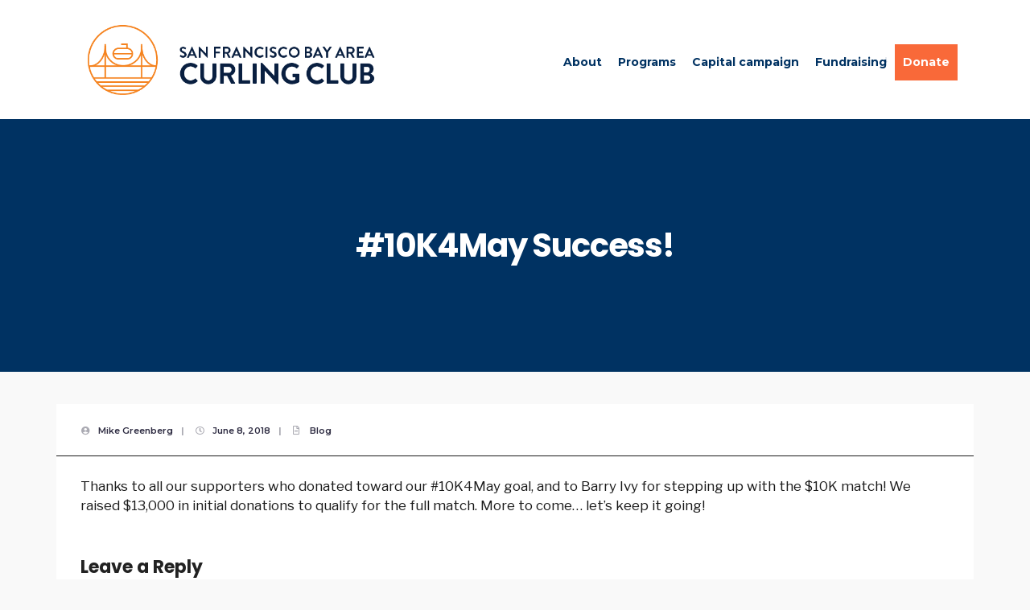

--- FILE ---
content_type: text/html; charset=UTF-8
request_url: https://www.dedicatedice.com/10k4may-success/
body_size: 14568
content:
<!DOCTYPE html>
<html lang="en-US">
<head><meta charset="UTF-8">

<!-- Set the viewport width to device width for mobile -->
<meta name="viewport" content="width=device-width, initial-scale=1, maximum-scale=1" />

<link rel="pingback" href="https://www.dedicatedice.com/xmlrpc.php" />

<meta name='robots' content='index, follow, max-image-preview:large, max-snippet:-1, max-video-preview:-1' />

	<!-- This site is optimized with the Yoast SEO plugin v20.4 - https://yoast.com/wordpress/plugins/seo/ -->
	<title>#10K4May Success! - San Francisco Bay Area Curling Club</title>
	<link rel="canonical" href="https://www.dedicatedice.com/10k4may-success/" />
	<meta property="og:locale" content="en_US" />
	<meta property="og:type" content="article" />
	<meta property="og:title" content="#10K4May Success! - San Francisco Bay Area Curling Club" />
	<meta property="og:description" content="Thanks to all our supporters who donated toward our #10K4May goal, and to Barry Ivy for stepping up with the $10K match! We raised $13,000 in initial donations to qualify for the full match. More to come&#8230; let&#8217;s keep it going!" />
	<meta property="og:url" content="https://www.dedicatedice.com/10k4may-success/" />
	<meta property="og:site_name" content="San Francisco Bay Area Curling Club" />
	<meta property="article:published_time" content="2018-06-08T20:26:57+00:00" />
	<meta name="author" content="Mike Greenberg" />
	<meta name="twitter:card" content="summary_large_image" />
	<meta name="twitter:label1" content="Written by" />
	<meta name="twitter:data1" content="Mike Greenberg" />
	<script type="application/ld+json" class="yoast-schema-graph">{"@context":"https://schema.org","@graph":[{"@type":"WebPage","@id":"https://www.dedicatedice.com/10k4may-success/","url":"https://www.dedicatedice.com/10k4may-success/","name":"#10K4May Success! - San Francisco Bay Area Curling Club","isPartOf":{"@id":"https://www.dedicatedice.com/#website"},"datePublished":"2018-06-08T20:26:57+00:00","dateModified":"2018-06-08T20:26:57+00:00","author":{"@id":"https://www.dedicatedice.com/#/schema/person/5326bd9ed78d37a6719c86b2cb233c1b"},"breadcrumb":{"@id":"https://www.dedicatedice.com/10k4may-success/#breadcrumb"},"inLanguage":"en-US","potentialAction":[{"@type":"ReadAction","target":["https://www.dedicatedice.com/10k4may-success/"]}]},{"@type":"BreadcrumbList","@id":"https://www.dedicatedice.com/10k4may-success/#breadcrumb","itemListElement":[{"@type":"ListItem","position":1,"name":"Home","item":"https://www.dedicatedice.com/"},{"@type":"ListItem","position":2,"name":"#10K4May Success!"}]},{"@type":"WebSite","@id":"https://www.dedicatedice.com/#website","url":"https://www.dedicatedice.com/","name":"San Francisco Bay Area Curling Club","description":"San Francisco Bay Area Curling Club","potentialAction":[{"@type":"SearchAction","target":{"@type":"EntryPoint","urlTemplate":"https://www.dedicatedice.com/?s={search_term_string}"},"query-input":"required name=search_term_string"}],"inLanguage":"en-US"},{"@type":"Person","@id":"https://www.dedicatedice.com/#/schema/person/5326bd9ed78d37a6719c86b2cb233c1b","name":"Mike Greenberg","url":"https://www.dedicatedice.com/author/fundraising/"}]}</script>
	<!-- / Yoast SEO plugin. -->


<link rel='dns-prefetch' href='//www.dedicatedice.com' />
<link rel='dns-prefetch' href='//fonts.googleapis.com' />
<link rel='preconnect' href='https://fonts.gstatic.com' crossorigin />
<link rel="alternate" type="application/rss+xml" title="San Francisco Bay Area Curling Club &raquo; Feed" href="https://www.dedicatedice.com/feed/" />
<link rel="alternate" type="application/rss+xml" title="San Francisco Bay Area Curling Club &raquo; Comments Feed" href="https://www.dedicatedice.com/comments/feed/" />
<link rel="alternate" type="application/rss+xml" title="San Francisco Bay Area Curling Club &raquo; #10K4May Success! Comments Feed" href="https://www.dedicatedice.com/10k4may-success/feed/" />
<script type="text/javascript">
window._wpemojiSettings = {"baseUrl":"https:\/\/s.w.org\/images\/core\/emoji\/14.0.0\/72x72\/","ext":".png","svgUrl":"https:\/\/s.w.org\/images\/core\/emoji\/14.0.0\/svg\/","svgExt":".svg","source":{"concatemoji":"https:\/\/www.dedicatedice.com\/wp-includes\/js\/wp-emoji-release.min.js?ver=6.2.8"}};
/*! This file is auto-generated */
!function(e,a,t){var n,r,o,i=a.createElement("canvas"),p=i.getContext&&i.getContext("2d");function s(e,t){p.clearRect(0,0,i.width,i.height),p.fillText(e,0,0);e=i.toDataURL();return p.clearRect(0,0,i.width,i.height),p.fillText(t,0,0),e===i.toDataURL()}function c(e){var t=a.createElement("script");t.src=e,t.defer=t.type="text/javascript",a.getElementsByTagName("head")[0].appendChild(t)}for(o=Array("flag","emoji"),t.supports={everything:!0,everythingExceptFlag:!0},r=0;r<o.length;r++)t.supports[o[r]]=function(e){if(p&&p.fillText)switch(p.textBaseline="top",p.font="600 32px Arial",e){case"flag":return s("\ud83c\udff3\ufe0f\u200d\u26a7\ufe0f","\ud83c\udff3\ufe0f\u200b\u26a7\ufe0f")?!1:!s("\ud83c\uddfa\ud83c\uddf3","\ud83c\uddfa\u200b\ud83c\uddf3")&&!s("\ud83c\udff4\udb40\udc67\udb40\udc62\udb40\udc65\udb40\udc6e\udb40\udc67\udb40\udc7f","\ud83c\udff4\u200b\udb40\udc67\u200b\udb40\udc62\u200b\udb40\udc65\u200b\udb40\udc6e\u200b\udb40\udc67\u200b\udb40\udc7f");case"emoji":return!s("\ud83e\udef1\ud83c\udffb\u200d\ud83e\udef2\ud83c\udfff","\ud83e\udef1\ud83c\udffb\u200b\ud83e\udef2\ud83c\udfff")}return!1}(o[r]),t.supports.everything=t.supports.everything&&t.supports[o[r]],"flag"!==o[r]&&(t.supports.everythingExceptFlag=t.supports.everythingExceptFlag&&t.supports[o[r]]);t.supports.everythingExceptFlag=t.supports.everythingExceptFlag&&!t.supports.flag,t.DOMReady=!1,t.readyCallback=function(){t.DOMReady=!0},t.supports.everything||(n=function(){t.readyCallback()},a.addEventListener?(a.addEventListener("DOMContentLoaded",n,!1),e.addEventListener("load",n,!1)):(e.attachEvent("onload",n),a.attachEvent("onreadystatechange",function(){"complete"===a.readyState&&t.readyCallback()})),(e=t.source||{}).concatemoji?c(e.concatemoji):e.wpemoji&&e.twemoji&&(c(e.twemoji),c(e.wpemoji)))}(window,document,window._wpemojiSettings);
</script>
<style type="text/css">
img.wp-smiley,
img.emoji {
	display: inline !important;
	border: none !important;
	box-shadow: none !important;
	height: 1em !important;
	width: 1em !important;
	margin: 0 0.07em !important;
	vertical-align: -0.1em !important;
	background: none !important;
	padding: 0 !important;
}
</style>
	<link rel='stylesheet' id='wc-blocks-integration-css' href='https://www.dedicatedice.com/wp-content/plugins/woocommerce-payments/vendor/woocommerce/subscriptions-core/build/index.css?ver=5.7.2' type='text/css' media='all' />
<link rel='stylesheet' id='wp-block-library-css' href='https://www.dedicatedice.com/wp-includes/css/dist/block-library/style.min.css?ver=6.2.8' type='text/css' media='all' />
<style id='wp-block-library-inline-css' type='text/css'>
.has-text-align-justify{text-align:justify;}
</style>
<link rel='stylesheet' id='mediaelement-css' href='https://www.dedicatedice.com/wp-includes/js/mediaelement/mediaelementplayer-legacy.min.css?ver=4.2.17' type='text/css' media='all' />
<link rel='stylesheet' id='wp-mediaelement-css' href='https://www.dedicatedice.com/wp-includes/js/mediaelement/wp-mediaelement.min.css?ver=6.2.8' type='text/css' media='all' />
<link rel='stylesheet' id='wc-blocks-vendors-style-css' href='https://www.dedicatedice.com/wp-content/plugins/woocommerce/packages/woocommerce-blocks/build/wc-blocks-vendors-style.css?ver=9.6.6' type='text/css' media='all' />
<link rel='stylesheet' id='wc-blocks-style-css' href='https://www.dedicatedice.com/wp-content/plugins/woocommerce/packages/woocommerce-blocks/build/wc-blocks-style.css?ver=9.6.6' type='text/css' media='all' />
<link rel='stylesheet' id='classic-theme-styles-css' href='https://www.dedicatedice.com/wp-includes/css/classic-themes.min.css?ver=6.2.8' type='text/css' media='all' />
<style id='global-styles-inline-css' type='text/css'>
body{--wp--preset--color--black: #000000;--wp--preset--color--cyan-bluish-gray: #abb8c3;--wp--preset--color--white: #ffffff;--wp--preset--color--pale-pink: #f78da7;--wp--preset--color--vivid-red: #cf2e2e;--wp--preset--color--luminous-vivid-orange: #ff6900;--wp--preset--color--luminous-vivid-amber: #fcb900;--wp--preset--color--light-green-cyan: #7bdcb5;--wp--preset--color--vivid-green-cyan: #00d084;--wp--preset--color--pale-cyan-blue: #8ed1fc;--wp--preset--color--vivid-cyan-blue: #0693e3;--wp--preset--color--vivid-purple: #9b51e0;--wp--preset--gradient--vivid-cyan-blue-to-vivid-purple: linear-gradient(135deg,rgba(6,147,227,1) 0%,rgb(155,81,224) 100%);--wp--preset--gradient--light-green-cyan-to-vivid-green-cyan: linear-gradient(135deg,rgb(122,220,180) 0%,rgb(0,208,130) 100%);--wp--preset--gradient--luminous-vivid-amber-to-luminous-vivid-orange: linear-gradient(135deg,rgba(252,185,0,1) 0%,rgba(255,105,0,1) 100%);--wp--preset--gradient--luminous-vivid-orange-to-vivid-red: linear-gradient(135deg,rgba(255,105,0,1) 0%,rgb(207,46,46) 100%);--wp--preset--gradient--very-light-gray-to-cyan-bluish-gray: linear-gradient(135deg,rgb(238,238,238) 0%,rgb(169,184,195) 100%);--wp--preset--gradient--cool-to-warm-spectrum: linear-gradient(135deg,rgb(74,234,220) 0%,rgb(151,120,209) 20%,rgb(207,42,186) 40%,rgb(238,44,130) 60%,rgb(251,105,98) 80%,rgb(254,248,76) 100%);--wp--preset--gradient--blush-light-purple: linear-gradient(135deg,rgb(255,206,236) 0%,rgb(152,150,240) 100%);--wp--preset--gradient--blush-bordeaux: linear-gradient(135deg,rgb(254,205,165) 0%,rgb(254,45,45) 50%,rgb(107,0,62) 100%);--wp--preset--gradient--luminous-dusk: linear-gradient(135deg,rgb(255,203,112) 0%,rgb(199,81,192) 50%,rgb(65,88,208) 100%);--wp--preset--gradient--pale-ocean: linear-gradient(135deg,rgb(255,245,203) 0%,rgb(182,227,212) 50%,rgb(51,167,181) 100%);--wp--preset--gradient--electric-grass: linear-gradient(135deg,rgb(202,248,128) 0%,rgb(113,206,126) 100%);--wp--preset--gradient--midnight: linear-gradient(135deg,rgb(2,3,129) 0%,rgb(40,116,252) 100%);--wp--preset--duotone--dark-grayscale: url('#wp-duotone-dark-grayscale');--wp--preset--duotone--grayscale: url('#wp-duotone-grayscale');--wp--preset--duotone--purple-yellow: url('#wp-duotone-purple-yellow');--wp--preset--duotone--blue-red: url('#wp-duotone-blue-red');--wp--preset--duotone--midnight: url('#wp-duotone-midnight');--wp--preset--duotone--magenta-yellow: url('#wp-duotone-magenta-yellow');--wp--preset--duotone--purple-green: url('#wp-duotone-purple-green');--wp--preset--duotone--blue-orange: url('#wp-duotone-blue-orange');--wp--preset--font-size--small: 13px;--wp--preset--font-size--medium: 20px;--wp--preset--font-size--large: 36px;--wp--preset--font-size--x-large: 42px;--wp--preset--spacing--20: 0.44rem;--wp--preset--spacing--30: 0.67rem;--wp--preset--spacing--40: 1rem;--wp--preset--spacing--50: 1.5rem;--wp--preset--spacing--60: 2.25rem;--wp--preset--spacing--70: 3.38rem;--wp--preset--spacing--80: 5.06rem;--wp--preset--shadow--natural: 6px 6px 9px rgba(0, 0, 0, 0.2);--wp--preset--shadow--deep: 12px 12px 50px rgba(0, 0, 0, 0.4);--wp--preset--shadow--sharp: 6px 6px 0px rgba(0, 0, 0, 0.2);--wp--preset--shadow--outlined: 6px 6px 0px -3px rgba(255, 255, 255, 1), 6px 6px rgba(0, 0, 0, 1);--wp--preset--shadow--crisp: 6px 6px 0px rgba(0, 0, 0, 1);}:where(.is-layout-flex){gap: 0.5em;}body .is-layout-flow > .alignleft{float: left;margin-inline-start: 0;margin-inline-end: 2em;}body .is-layout-flow > .alignright{float: right;margin-inline-start: 2em;margin-inline-end: 0;}body .is-layout-flow > .aligncenter{margin-left: auto !important;margin-right: auto !important;}body .is-layout-constrained > .alignleft{float: left;margin-inline-start: 0;margin-inline-end: 2em;}body .is-layout-constrained > .alignright{float: right;margin-inline-start: 2em;margin-inline-end: 0;}body .is-layout-constrained > .aligncenter{margin-left: auto !important;margin-right: auto !important;}body .is-layout-constrained > :where(:not(.alignleft):not(.alignright):not(.alignfull)){max-width: var(--wp--style--global--content-size);margin-left: auto !important;margin-right: auto !important;}body .is-layout-constrained > .alignwide{max-width: var(--wp--style--global--wide-size);}body .is-layout-flex{display: flex;}body .is-layout-flex{flex-wrap: wrap;align-items: center;}body .is-layout-flex > *{margin: 0;}:where(.wp-block-columns.is-layout-flex){gap: 2em;}.has-black-color{color: var(--wp--preset--color--black) !important;}.has-cyan-bluish-gray-color{color: var(--wp--preset--color--cyan-bluish-gray) !important;}.has-white-color{color: var(--wp--preset--color--white) !important;}.has-pale-pink-color{color: var(--wp--preset--color--pale-pink) !important;}.has-vivid-red-color{color: var(--wp--preset--color--vivid-red) !important;}.has-luminous-vivid-orange-color{color: var(--wp--preset--color--luminous-vivid-orange) !important;}.has-luminous-vivid-amber-color{color: var(--wp--preset--color--luminous-vivid-amber) !important;}.has-light-green-cyan-color{color: var(--wp--preset--color--light-green-cyan) !important;}.has-vivid-green-cyan-color{color: var(--wp--preset--color--vivid-green-cyan) !important;}.has-pale-cyan-blue-color{color: var(--wp--preset--color--pale-cyan-blue) !important;}.has-vivid-cyan-blue-color{color: var(--wp--preset--color--vivid-cyan-blue) !important;}.has-vivid-purple-color{color: var(--wp--preset--color--vivid-purple) !important;}.has-black-background-color{background-color: var(--wp--preset--color--black) !important;}.has-cyan-bluish-gray-background-color{background-color: var(--wp--preset--color--cyan-bluish-gray) !important;}.has-white-background-color{background-color: var(--wp--preset--color--white) !important;}.has-pale-pink-background-color{background-color: var(--wp--preset--color--pale-pink) !important;}.has-vivid-red-background-color{background-color: var(--wp--preset--color--vivid-red) !important;}.has-luminous-vivid-orange-background-color{background-color: var(--wp--preset--color--luminous-vivid-orange) !important;}.has-luminous-vivid-amber-background-color{background-color: var(--wp--preset--color--luminous-vivid-amber) !important;}.has-light-green-cyan-background-color{background-color: var(--wp--preset--color--light-green-cyan) !important;}.has-vivid-green-cyan-background-color{background-color: var(--wp--preset--color--vivid-green-cyan) !important;}.has-pale-cyan-blue-background-color{background-color: var(--wp--preset--color--pale-cyan-blue) !important;}.has-vivid-cyan-blue-background-color{background-color: var(--wp--preset--color--vivid-cyan-blue) !important;}.has-vivid-purple-background-color{background-color: var(--wp--preset--color--vivid-purple) !important;}.has-black-border-color{border-color: var(--wp--preset--color--black) !important;}.has-cyan-bluish-gray-border-color{border-color: var(--wp--preset--color--cyan-bluish-gray) !important;}.has-white-border-color{border-color: var(--wp--preset--color--white) !important;}.has-pale-pink-border-color{border-color: var(--wp--preset--color--pale-pink) !important;}.has-vivid-red-border-color{border-color: var(--wp--preset--color--vivid-red) !important;}.has-luminous-vivid-orange-border-color{border-color: var(--wp--preset--color--luminous-vivid-orange) !important;}.has-luminous-vivid-amber-border-color{border-color: var(--wp--preset--color--luminous-vivid-amber) !important;}.has-light-green-cyan-border-color{border-color: var(--wp--preset--color--light-green-cyan) !important;}.has-vivid-green-cyan-border-color{border-color: var(--wp--preset--color--vivid-green-cyan) !important;}.has-pale-cyan-blue-border-color{border-color: var(--wp--preset--color--pale-cyan-blue) !important;}.has-vivid-cyan-blue-border-color{border-color: var(--wp--preset--color--vivid-cyan-blue) !important;}.has-vivid-purple-border-color{border-color: var(--wp--preset--color--vivid-purple) !important;}.has-vivid-cyan-blue-to-vivid-purple-gradient-background{background: var(--wp--preset--gradient--vivid-cyan-blue-to-vivid-purple) !important;}.has-light-green-cyan-to-vivid-green-cyan-gradient-background{background: var(--wp--preset--gradient--light-green-cyan-to-vivid-green-cyan) !important;}.has-luminous-vivid-amber-to-luminous-vivid-orange-gradient-background{background: var(--wp--preset--gradient--luminous-vivid-amber-to-luminous-vivid-orange) !important;}.has-luminous-vivid-orange-to-vivid-red-gradient-background{background: var(--wp--preset--gradient--luminous-vivid-orange-to-vivid-red) !important;}.has-very-light-gray-to-cyan-bluish-gray-gradient-background{background: var(--wp--preset--gradient--very-light-gray-to-cyan-bluish-gray) !important;}.has-cool-to-warm-spectrum-gradient-background{background: var(--wp--preset--gradient--cool-to-warm-spectrum) !important;}.has-blush-light-purple-gradient-background{background: var(--wp--preset--gradient--blush-light-purple) !important;}.has-blush-bordeaux-gradient-background{background: var(--wp--preset--gradient--blush-bordeaux) !important;}.has-luminous-dusk-gradient-background{background: var(--wp--preset--gradient--luminous-dusk) !important;}.has-pale-ocean-gradient-background{background: var(--wp--preset--gradient--pale-ocean) !important;}.has-electric-grass-gradient-background{background: var(--wp--preset--gradient--electric-grass) !important;}.has-midnight-gradient-background{background: var(--wp--preset--gradient--midnight) !important;}.has-small-font-size{font-size: var(--wp--preset--font-size--small) !important;}.has-medium-font-size{font-size: var(--wp--preset--font-size--medium) !important;}.has-large-font-size{font-size: var(--wp--preset--font-size--large) !important;}.has-x-large-font-size{font-size: var(--wp--preset--font-size--x-large) !important;}
.wp-block-navigation a:where(:not(.wp-element-button)){color: inherit;}
:where(.wp-block-columns.is-layout-flex){gap: 2em;}
.wp-block-pullquote{font-size: 1.5em;line-height: 1.6;}
</style>
<link rel='stylesheet' id='redux-extendify-styles-css' href='https://www.dedicatedice.com/wp-content/plugins/redux-framework/redux-core/assets/css/extendify-utilities.css?ver=4.4.0' type='text/css' media='all' />
<link rel='stylesheet' id='eleslider-style-css' href='https://www.dedicatedice.com/wp-content/plugins/eleslider/assets/eleslider.css?ver=6.2.8' type='text/css' media='all' />
<link rel='stylesheet' id='woocommerce-layout-css' href='https://www.dedicatedice.com/wp-content/plugins/woocommerce/assets/css/woocommerce-layout.css?ver=7.5.1' type='text/css' media='all' />
<style id='woocommerce-layout-inline-css' type='text/css'>

	.infinite-scroll .woocommerce-pagination {
		display: none;
	}
</style>
<link rel='stylesheet' id='woocommerce-smallscreen-css' href='https://www.dedicatedice.com/wp-content/plugins/woocommerce/assets/css/woocommerce-smallscreen.css?ver=7.5.1' type='text/css' media='only screen and (max-width: 768px)' />
<link rel='stylesheet' id='woocommerce-general-css' href='https://www.dedicatedice.com/wp-content/plugins/woocommerce/assets/css/woocommerce.css?ver=7.5.1' type='text/css' media='all' />
<style id='woocommerce-inline-inline-css' type='text/css'>
.woocommerce form .form-row .required { visibility: visible; }
</style>
<link rel='stylesheet' id='give-styles-css' href='https://www.dedicatedice.com/wp-content/plugins/give/assets/dist/css/give.css?ver=2.25.2' type='text/css' media='all' />
<link rel='stylesheet' id='give-donation-summary-style-frontend-css' href='https://www.dedicatedice.com/wp-content/plugins/give/assets/dist/css/give-donation-summary.css?ver=2.25.2' type='text/css' media='all' />
<link rel='stylesheet' id='wc-gateway-ppec-frontend-css' href='https://www.dedicatedice.com/wp-content/plugins/woocommerce-gateway-paypal-express-checkout/assets/css/wc-gateway-ppec-frontend.css?ver=2.1.3' type='text/css' media='all' />
<link rel='stylesheet' id='lend-a-hand-style-css' href='https://www.dedicatedice.com/wp-content/themes/lend-a-hand/style.css?ver=6.2.8' type='text/css' media='all' />
<link rel='stylesheet' id='fontawesome-css' href='https://www.dedicatedice.com/wp-content/themes/lend-a-hand/styles/fontawesome.css?ver=6.2.8' type='text/css' media='all' />
<link rel='stylesheet' id='woocommerce-frontend-styles-css' href='https://www.dedicatedice.com/wp-content/plugins/woocommerce/assets/css/woocommerce.css?ver=6.2.8' type='text/css' media='all' />
<link rel='stylesheet' id='lend-a-hand-woo-custom-css' href='https://www.dedicatedice.com/wp-content/themes/lend-a-hand/styles/woo-custom.css?ver=6.2.8' type='text/css' media='all' />
<link rel='stylesheet' id='lend-a-hand-mobile-css' href='https://www.dedicatedice.com/wp-content/themes/lend-a-hand/style-mobile.css?ver=6.2.8' type='text/css' media='all' />
<link rel='stylesheet' id='woosg-frontend-css' href='https://www.dedicatedice.com/wp-content/plugins/wpc-grouped-product-premium/assets/css/frontend.css?ver=4.1.1' type='text/css' media='all' />
<link rel='stylesheet' id='select2-css' href='https://www.dedicatedice.com/wp-content/plugins/woocommerce/assets/css/select2.css?ver=7.5.1' type='text/css' media='all' />
<link rel='stylesheet' id='woovr-frontend-css' href='https://www.dedicatedice.com/wp-content/plugins/wpc-variations-radio-buttons/assets/css/frontend.css?ver=3.3.1' type='text/css' media='all' />
<link rel='stylesheet' id='woo_discount_pro_style-css' href='https://www.dedicatedice.com/wp-content/plugins/woo-discount-rules-pro/Assets/Css/awdr_style.css?ver=2.3.5' type='text/css' media='all' />
<link rel="preload" as="style" href="https://fonts.googleapis.com/css?family=Libre%20Franklin:400%7CMontserrat:700,600%7CPoppins:700,500&#038;display=swap&#038;ver=1616639534" /><link rel="stylesheet" href="https://fonts.googleapis.com/css?family=Libre%20Franklin:400%7CMontserrat:700,600%7CPoppins:700,500&#038;display=swap&#038;ver=1616639534" media="print" onload="this.media='all'"><noscript><link rel="stylesheet" href="https://fonts.googleapis.com/css?family=Libre%20Franklin:400%7CMontserrat:700,600%7CPoppins:700,500&#038;display=swap&#038;ver=1616639534" /></noscript><link rel='stylesheet' id='jetpack_css-css' href='https://www.dedicatedice.com/wp-content/plugins/jetpack/css/jetpack.css?ver=12.0.1' type='text/css' media='all' />
<script type='text/javascript' src='https://www.dedicatedice.com/wp-includes/js/jquery/jquery.min.js?ver=3.6.4' id='jquery-core-js'></script>
<script type='text/javascript' src='https://www.dedicatedice.com/wp-includes/js/jquery/jquery-migrate.min.js?ver=3.4.0' id='jquery-migrate-js'></script>
<script type='text/javascript' src='https://www.dedicatedice.com/wp-includes/js/dist/vendor/wp-polyfill-inert.min.js?ver=3.1.2' id='wp-polyfill-inert-js'></script>
<script type='text/javascript' src='https://www.dedicatedice.com/wp-includes/js/dist/vendor/regenerator-runtime.min.js?ver=0.13.11' id='regenerator-runtime-js'></script>
<script type='text/javascript' src='https://www.dedicatedice.com/wp-includes/js/dist/vendor/wp-polyfill.min.js?ver=3.15.0' id='wp-polyfill-js'></script>
<script type='text/javascript' src='https://www.dedicatedice.com/wp-includes/js/dist/hooks.min.js?ver=4169d3cf8e8d95a3d6d5' id='wp-hooks-js'></script>
<script type='text/javascript' src='https://www.dedicatedice.com/wp-includes/js/dist/i18n.min.js?ver=9e794f35a71bb98672ae' id='wp-i18n-js'></script>
<script type='text/javascript' id='wp-i18n-js-after'>
wp.i18n.setLocaleData( { 'text direction\u0004ltr': [ 'ltr' ] } );
</script>
<script type='text/javascript' id='give-js-extra'>
/* <![CDATA[ */
var give_global_vars = {"ajaxurl":"https:\/\/www.dedicatedice.com\/wp-admin\/admin-ajax.php","checkout_nonce":"2c03344405","currency":"USD","currency_sign":"$","currency_pos":"before","thousands_separator":",","decimal_separator":".","no_gateway":"Please select a payment method.","bad_minimum":"The minimum custom donation amount for this form is","bad_maximum":"The maximum custom donation amount for this form is","general_loading":"Loading...","purchase_loading":"Please Wait...","textForOverlayScreen":"<h3>Processing...<\/h3><p>This will only take a second!<\/p>","number_decimals":"2","is_test_mode":"","give_version":"2.25.2","magnific_options":{"main_class":"give-modal","close_on_bg_click":false},"form_translation":{"payment-mode":"Please select payment mode.","give_first":"Please enter your first name.","give_last":"Please enter your last name.","give_email":"Please enter a valid email address.","give_user_login":"Invalid email address or username.","give_user_pass":"Enter a password.","give_user_pass_confirm":"Enter the password confirmation.","give_agree_to_terms":"You must agree to the terms and conditions."},"confirm_email_sent_message":"Please check your email and click on the link to access your complete donation history.","ajax_vars":{"ajaxurl":"https:\/\/www.dedicatedice.com\/wp-admin\/admin-ajax.php","ajaxNonce":"fdb0b19b5b","loading":"Loading","select_option":"Please select an option","default_gateway":"paypal","permalinks":"1","number_decimals":2},"cookie_hash":"04f5bc426635a1e201ed3cd5ec64610e","session_nonce_cookie_name":"wp-give_session_reset_nonce_04f5bc426635a1e201ed3cd5ec64610e","session_cookie_name":"wp-give_session_04f5bc426635a1e201ed3cd5ec64610e","delete_session_nonce_cookie":"0"};
var giveApiSettings = {"root":"https:\/\/www.dedicatedice.com\/wp-json\/give-api\/v2\/","rest_base":"give-api\/v2"};
/* ]]> */
</script>
<script type='text/javascript' src='https://www.dedicatedice.com/wp-content/plugins/give/assets/dist/js/give.js?ver=9a2ff3270018ef62' id='give-js'></script>
<script type='text/javascript' id='WCPAY_ASSETS-js-extra'>
/* <![CDATA[ */
var wcpayAssets = {"url":"https:\/\/www.dedicatedice.com\/wp-content\/plugins\/woocommerce-payments\/dist\/"};
/* ]]> */
</script>
<script type='text/javascript' src='https://www.dedicatedice.com/wp-content/plugins/woo-discount-rules-pro/Assets/Js/awdr_pro.js?ver=2.3.5' id='woo_discount_pro_script-js'></script>
<link rel="https://api.w.org/" href="https://www.dedicatedice.com/wp-json/" /><link rel="alternate" type="application/json" href="https://www.dedicatedice.com/wp-json/wp/v2/posts/917" /><link rel="EditURI" type="application/rsd+xml" title="RSD" href="https://www.dedicatedice.com/xmlrpc.php?rsd" />
<link rel="wlwmanifest" type="application/wlwmanifest+xml" href="https://www.dedicatedice.com/wp-includes/wlwmanifest.xml" />
<meta name="generator" content="WordPress 6.2.8" />
<meta name="generator" content="WooCommerce 7.5.1" />
<link rel='shortlink' href='https://www.dedicatedice.com/?p=917' />
<link rel="alternate" type="application/json+oembed" href="https://www.dedicatedice.com/wp-json/oembed/1.0/embed?url=https%3A%2F%2Fwww.dedicatedice.com%2F10k4may-success%2F" />
<link rel="alternate" type="text/xml+oembed" href="https://www.dedicatedice.com/wp-json/oembed/1.0/embed?url=https%3A%2F%2Fwww.dedicatedice.com%2F10k4may-success%2F&#038;format=xml" />
<meta name="generator" content="Redux 4.4.0" /><meta name="generator" content="Give v2.25.2" />
	<noscript><style>.woocommerce-product-gallery{ opacity: 1 !important; }</style></noscript>
	<meta name="generator" content="Elementor 3.12.1; features: a11y_improvements, additional_custom_breakpoints; settings: css_print_method-external, google_font-enabled, font_display-auto">
<link rel="icon" href="https://www.dedicatedice.com/wp-content/uploads/2021/03/cropped-favicon2-32x32.png" sizes="32x32" />
<link rel="icon" href="https://www.dedicatedice.com/wp-content/uploads/2021/03/cropped-favicon2-192x192.png" sizes="192x192" />
<link rel="apple-touch-icon" href="https://www.dedicatedice.com/wp-content/uploads/2021/03/cropped-favicon2-180x180.png" />
<meta name="msapplication-TileImage" content="https://www.dedicatedice.com/wp-content/uploads/2021/03/cropped-favicon2-270x270.png" />
		<style type="text/css" id="wp-custom-css">
			body, input, button {
	line-height: 1.618;
}

.elementor-inner ul {
	padding-left: 1em;
	list-style-position: outside;
}

li.menu-item-298 a {
	background-color: #f96939;
	color: #fff !important;
}

li.menu-item-298 a:hover,
li.menu-item-298.current_page_item a {
	background-color: #343434;
}

div.imgwrap img {
	width: 100%;
	height: auto;
}

.nav li.menu-item-has-children a, .nav li.page_item_has_children a, .nav li.mega2 a {
    font-family: Montserrat;
    line-height: 15px;
    font-weight: 700;
    font-style: normal;
    color: #003262;
    font-size: 14px;
	padding-right: 10px !important;
}

.nav li.menu-item-has-children a:hover, .nav li.page_item_has_children a:hover, .nav li.mega2 a:hover {
    color: #4ea4d2;
}

.nav li ul.sub-menu li:hover { background-color: #ffffff; }

.woocommerce .quantity .qty {
    width: 5em;
		text-align: left;
}

h1.entry-title, h2.archiv, .slideinside h2, .raised .income {
    font-size: 40px !important;
		line-height: 44px !important;
}

.imgwrap, .post-nav-image, .entryhead, .page-header {
    background-color: #003262 !important;
}


.woocommerce #content input.button.alt:hover, .woocommerce #respond input#submit.alt:hover, .woocommerce a.button.alt:hover, .woocommerce button.button.alt:hover, .woocommerce input.button.alt:hover, .woocommerce-page #content input.button.alt:hover, .woocommerce-page #respond input#submit.alt:hover, .woocommerce-page a.button.alt:hover, .woocommerce-page button.button.alt:hover, .woocommerce-page input.button.alt:hover {

background:#f96939 !important;

background-color:#f96939 !important;

color:white !important;

text-shadow: transparent !important;

box-shadow: none;

border-color:##f96939 !important;

}

.woocommerce #content input.button:hover, .woocommerce #respond input#submit:hover, .woocommerce a.button:hover, .woocommerce button.button:hover, .woocommerce input.button:hover, .woocommerce-page #content input.button:hover, .woocommerce-page #respond input#submit:hover, .woocommerce-page a.button:hover, .woocommerce-page button.button:hover, .woocommerce-page input.button:hover {

background:#f96939 !important;

background-color:#f96939 !important;

color:white !important;

text-shadow: transparent !important;

box-shadow: none;

border-color:##f96939 !important;

}

.woocommerce #content input.button, .woocommerce #respond input#submit, .woocommerce a.button, .woocommerce button.button, .woocommerce input.button, .woocommerce-page #content input.button, .woocommerce-page #respond input#submit, .woocommerce-page a.button, .woocommerce-page button.button, .woocommerce-page input.button {

background:#f96939 !important;

color:white !important;

text-shadow: transparent !important;

border-color:#f96939 !important;

}

.woocommerce #content input.button.alt:hover, .woocommerce #respond input#submit.alt:hover, .woocommerce a.button.alt:hover, .woocommerce button.button.alt:hover, .woocommerce input.button.alt:hover, .woocommerce-page #content input.button.alt:hover, .woocommerce-page #respond input#submit.alt:hover, .woocommerce-page a.button.alt:hover, .woocommerce-page button.button.alt:hover, .woocommerce-page input.button.alt:hover {

background:#f96939 !important;

box-shadow: none;

text-shadow: transparent !important;

color:white !important;

border-color:#f96939 !important;

}

.related.products, .posted_in {
  display: none;
}

div.woosg_wrap + p.stock {
  display: none;
}

ul.woocommerce-error li {
	padding-left:40px !important;
}


		</style>
		<style id="themnific_redux-dynamic-css" title="dynamic-css" class="redux-options-output">body,input,button{font-family:"Libre Franklin";line-height:24px;font-weight:400;font-style:normal;color:#1a1a1a;font-size:17px;font-display:swap;}body,.postbar{background-color:#f9f9f9;}.ghost,.item_inn,.sidebar_item,.social-menu li a,#comments .navigation a,a.page-numbers,.page-numbers.dots,.events-table tbody tr:nth-child(2n+1){background-color:#ffffff;}a{color:#1a1a1a;}a:hover{color:#4ea4d2;}a:active{color:#1a1a1a;}.entry p a{color:#4ea4d2;}.entry p a:hover{background-color:#ff8200;}.p-border,.sidebar_item,.meta,h3#reply-title,.tagcloud a,.page-numbers,ul.menu>li>a,input,textarea,select,.nav_item a,.tp_recent_tweets ul li,.widgetable li.cat-item{border-color:#fdb715;}h2.widget:after{background-color:#fdb715;}#sidebar,.post-pagination span{color:#1a1a1a;}.widgetable a{color:#4ea4d2;}#header{background-color:#ffffff;}.nav>li>a{font-family:Montserrat;line-height:15px;font-weight:700;font-style:normal;color:#003262;font-size:14px;font-display:swap;}#header h1 a,a.searchOpen,.topnav ul.social-menu li a{color:#003262;}li.current-menu-item>a,#header .headcol a:hover,.nav>li>a:hover{color:#4ea4d2;}.nav li ul,.topnav h2{background-color:#f9f9f9;}.nav>li>ul:after{border-bottom-color:#f9f9f9;}.nav a i{color:#f9f9f9;}.nav ul li>a,.topnav h2{font-family:"Libre Franklin";line-height:18px;font-weight:400;font-style:normal;color:#1a1a1a;font-size:13px;font-display:swap;}#main-nav>li.special>a{background-color:#ff8200;}#main-nav>li.special>a,.nav .special a i{color:#ffffff;}#titles{width:400px;}#titles,.header_fix{padding-top:0px;padding-bottom:0px;}#main-nav>li{padding-top:55px;padding-bottom:0px;}#footer,#footer input,#footer .bottom-menu li a{font-family:"Libre Franklin";line-height:15px;font-weight:400;font-style:normal;color:#000;font-size:15px;font-display:swap;}#footer,#footer .searchform input.s{background-color:#fff;}#footer a,#footer h2,#footer h3,#footer #serinfo-nav li a,#footer .meta,#footer .meta a,#footer .searchform input.s{color:#000000;}#footer a:hover{color:#f96939;}#footer,#footer li.cat-item,.footer-logo,#copyright,#footer .tagcloud a,#footer ul.menu>li>a,#footer .tp_recent_tweets ul li,#footer .p-border,#footer .searchform input.s,#footer input,#footer .landing-section{border-color:#efefef;}#footer h2.widget:after{background-color:#efefef;}h1,.header_fix p{font-family:Poppins;line-height:28px;font-weight:700;font-style:normal;color:#000;font-size:25px;font-display:swap;}h1.entry-title,h2.archiv,.slideinside h2,.raised .income{font-family:Poppins;line-height:74px;font-weight:700;font-style:normal;color:#222;font-size:70px;font-display:swap;}.small_post h2{font-family:Poppins;line-height:28px;font-weight:700;font-style:normal;color:#222;font-size:28px;font-display:swap;}h2,.entry h1,.entry h2,.entry h3,.entry h4,.entry h5,.entry h6{font-family:Poppins;line-height:22px;font-weight:700;font-style:normal;color:#222;font-size:22px;font-display:swap;}h3,td.date,.format-quote .teaser{font-family:Poppins;line-height:22px;font-weight:700;font-style:normal;color:#222;font-size:22px;font-display:swap;}h4,.comment-author cite,.tptn_posts_widget li::before{font-family:Poppins;line-height:18px;font-weight:700;font-style:normal;color:#222;font-size:18px;font-display:swap;}h5,.tab-post h4,.tptn_title,ul.menu>li>a,#serinfo-nav li a,a.mainbutton,.give-btn,.submit,.nav-previous a,#comments .reply a,.post-pagination,.mc4wp-form input,.woocommerce #respond input#submit, .woocommerce a.button,.woocommerce button.button, .woocommerce input.button,.tmnf_events_widget a,.eleslideinside .su-button span,.post-nav-text{font-family:Poppins;line-height:14px;font-weight:700;font-style:normal;color:#000;font-size:14px;font-display:swap;}h6,.social-menu a{font-family:Poppins;line-height:11px;font-weight:500;font-style:normal;color:#a5a5a5;font-size:11px;font-display:swap;}.meta,.meta a{font-family:Montserrat;line-height:18px;font-weight:600;font-style:normal;color:#2e2c42;font-size:11px;font-display:swap;}a.searchSubmit,.ribbon,.woocommerce #respond input#submit,.woocommerce a.button,.woocommerce button.button.alt, .woocommerce button.button, .woocommerce input.button,#respond #submit,li.current a,.page-numbers.current,a.mainbutton,button.give-btn-reveal,.give-btn-modal,.give-submit.give-btn,#submit,#comments .navigation a,.tagssingle a,.contact-form .submit,.wpcf7-submit,a.comment-reply-link,ul.social-menu li a:hover,.owl-nav>div{background-color:#f96939;}input.button,button.submit,.meta_more a{border-color:#f96939;}ul.menu>li.current-menu-item>a,.meta_more a{color:#f96939;}a.searchSubmit,.ribbon,.ribbon a,.ribbon p,#footer .ribbon,.woocommerce #respond input#submit, .woocommerce a.button,.woocommerce button.button.alt, .woocommerce button.button, .woocommerce input.button,#comments .reply a,#respond #submit,#footer a.mainbutton,a.mainbutton,button.give-btn-reveal,.give-btn-modal,.give-submit.give-btn,.tmnf_icon,a.mainbutton,#submit,#comments .navigation a,.tagssingle a,.wpcf7-submit,.mc4wp-form input[type="submit"],a.comment-reply-link,#footer #hometab li.current a,.page-numbers.current,.owl-nav>div{color:#ffffff;}a.searchSubmit:hover,.ribbon:hover,a.mainbutton:hover,button.give-btn-reveal:hover,.give-submit.give-btn:hover,.entry a.ribbon:hover,.woocommerce #respond input#submit:hover, .woocommerce a.button:hover, .woocommerce button.button:hover, .woocommerce input.button:hover{background-color:#f2bd54;}input.button:hover,button.submit:hover{border-color:#f2bd54;}#footer a.mainbutton:hover,.ribbon:hover,.ribbon:hover a,.ribbon a:hover,.entry a.ribbon:hover,a.mainbutton:hover,button.give-btn-reveal:hover,.give-submit.give-btn:hover,.woocommerce #respond input#submit:hover, .woocommerce a.button:hover, .woocommerce button.button:hover, .woocommerce input.button:hover{color:#4ea4d2;}.imgwrap,.post-nav-image,.entryhead,.page-header{background-color:#1a1a1a;}.slideinside,.slideinside p,.slideinside a,.page-header,.page-header a,.page-header h1,.page-header h2,.page-header p{color:#ffffff;}</style>
</head>

     
<body data-rsssl=1 class="post-template-default single single-post postid-917 single-format-standard theme-lend-a-hand woocommerce-no-js elementor-default elementor-kit-1299">

<div class="tmnf-sidebar-post-active postbarNone-page ">
   
    <div id="header" itemscope itemtype="http://schema.org/WPHeader">
		
				
        <div class="container_vis">
        
    		<div class="clearfix"></div>
            
            <div id="titles" class="tranz2">
                
                                                    
                            <a class="logo" href="https://www.dedicatedice.com/">
                            
                                <img class="tranz" src="https://www.dedicatedice.com/wp-content/uploads/2019/01/SFBACC-logo-horiz.png" alt="San Francisco Bay Area Curling Club"/>
                                    
                            </a>
                            
                                
            </div><!-- end #titles  -->
            
            <label for="show-menu" class="show-menu ribbon">Menu</label>
			<input type="checkbox" id="show-menu" role="button">
            
            <nav id="navigation" itemscope itemtype="http://schema.org/SiteNavigationElement"> 
            
                <ul id="main-nav" class="nav"><li id="menu-item-116" class="menu-item menu-item-type-post_type menu-item-object-page menu-item-116"><a href="https://www.dedicatedice.com/about-us/">About</a></li>
<li id="menu-item-128" class="menu-item menu-item-type-post_type menu-item-object-page menu-item-128"><a href="https://www.dedicatedice.com/programs/">Programs</a></li>
<li id="menu-item-259" class="menu-item menu-item-type-post_type menu-item-object-page menu-item-259"><a href="https://www.dedicatedice.com/capital-campaign/">Capital campaign</a></li>
<li id="menu-item-369" class="menu-item menu-item-type-post_type menu-item-object-page menu-item-has-children menu-item-369"><a href="https://www.dedicatedice.com/get-involved/">Fundraising</a>
<ul class="sub-menu">
	<li id="menu-item-1875" class="menu-item menu-item-type-post_type menu-item-object-product menu-item-1875"><a href="https://www.dedicatedice.com/product/name-our-ice-king-final/">Name our Ice King</a></li>
	<li id="menu-item-1504" class="menu-item menu-item-type-post_type menu-item-object-page menu-item-1504"><a href="https://www.dedicatedice.com/pin-collection/">Limited Edition Pins</a></li>
	<li id="menu-item-1481" class="menu-item menu-item-type-custom menu-item-object-custom menu-item-1481"><a href="https://www.yourfaceinice.com">Your Face in Ice</a></li>
	<li id="menu-item-1545" class="menu-item menu-item-type-custom menu-item-object-custom menu-item-1545"><a href="https://smile.amazon.com/ch/26-1678813">AmazonSmile</a></li>
</ul>
</li>
<li id="menu-item-298" class="menu-item menu-item-type-post_type menu-item-object-page menu-item-298"><a href="https://www.dedicatedice.com/donate/">Donate</a></li>
</ul>                
            </nav>
       
       </div><!-- end .container  -->
            
       <div class="clearfix"></div>
            
    </div><!-- end #header  -->


<div class="wrapper p-border">
  
    
      
<div itemscope itemtype="http://schema.org/NewsArticle">
<meta itemscope itemprop="mainEntityOfPage" content="" itemType="https://schema.org/WebPage" itemid="https://www.dedicatedice.com/10k4may-success/"/>

<div class="page-header">

        
    <div class="container">

        <h1 class="entry-title" itemprop="headline" style="text-align: center;"><span itemprop="name">#10K4May Success!</span></h1>
    
    </div>
        
</div>

<div id="core" class="container_alt post-917 post type-post status-publish format-standard hentry category-blog">
   
    <div class="postbar postbar">

        <div id="content" class="">
            
            <div class="item normal tranz ghost post-917 post type-post status-publish format-standard hentry category-blog">
    
  <div class="meta-single">
          
          
	<p class="meta meta_full ">
        <span class="author"><i class="fas fa-user-circle" aria-hidden="true"></i> <a href="https://www.dedicatedice.com/author/fundraising/" title="Posts by Mike Greenberg" rel="author">Mike Greenberg</a><span class="divider">|</span></span>		<span class="post-date"><i class="far fa-clock" aria-hidden="true"></i> June 8, 2018<span class="divider">|</span></span>
		<span class="categs"><i class="far fa-file-alt" aria-hidden="true"></i> <a href="https://www.dedicatedice.com/category/blog/" rel="category tag">Blog</a></span>
    </p>
      
  </div>
    
  <div class="clearfix"></div>
    
  <div class="item_inn tranz p-border">
                           
    <div class="entry" itemprop="text">
          
      <p>Thanks to all our supporters who donated toward our #10K4May goal, and to Barry Ivy for stepping up with the $10K match! We raised $13,000 in initial donations to qualify for the full match. More to come&#8230; let&#8217;s keep it going!</p>
<div class="post-pagination"></div>        
      <div class="clearfix"></div>
        
    </div><!-- end .entry -->
      
    


<div id="comments" class="p-border">



	<div id="respond" class="comment-respond">
		<h3 id="reply-title" class="comment-reply-title">Leave a Reply <small><a rel="nofollow" id="cancel-comment-reply-link" href="/10k4may-success/#respond" style="display:none;">Cancel reply</a></small></h3><p class="must-log-in">You must be <a href="https://www.dedicatedice.com/wp-login.php?redirect_to=https%3A%2F%2Fwww.dedicatedice.com%2F10k4may-success%2F">logged in</a> to post a comment.</p>	</div><!-- #respond -->
	
</div><!-- #comments -->
        
	</div><!-- end .item_inn -->
      
</div>               
        </div><!-- end #content -->
    
           
    </div><!-- end .postbar -->
    
</div> 

        
        
</div><!-- end NewsArticle -->
   
</div><!-- /.wrapper  -->

    <div id="footer">
    
        <div class="container container_alt woocommerce"> 
        
					
				
		        
        
                
        
                            
		</div>
        
		<div class="clearfix"></div>
    
		        
        <div class="landing-section">
    
    		<div class="container">

        					            <ul class="social-menu tranz">
            
                        
                        <li class="sprite-facebook"><a class="mk-social-facebook" title="Facebook" href="https://www.facebook.com/bayareacurling/"><i class="fab fa-facebook-square"></i><span>Facebook</span></a></li>            
                        <li class="sprite-twitter"><a class="mk-social-twitter-alt" title="Twitter" href="https://twitter.com/bayareacurling"><i class="fab fa-twitter"></i><span>Twitter</span></a></li>            
                        
                        
                        
                        <li class="sprite-instagram"><a class="mk-social-photobucket" title="Instagram" href="https://www.instagram.com/bayareacurling/"><i class="fab fa-instagram"></i><span>Instagram</span></a></li>            
                        
                        <li class="sprite-youtube"><a class="mk-social-youtube" title="YouTube" href="https://www.youtube.com/channel/UCCHcWfmpIZoZRsvD0Qx8d9w"><i class="fab fa-youtube"></i><span>YouTube</span></a></li>            
                        
                        
                        
                        
                        
                        
                        
                        
                        
                        
                        
                        
                        
                        
            <li class="search-item">
            
            	<a class="searchOpen" href="#" ><i class="fa fa-search"></i><span>Search</span></a></li>
            
            </ul>        
        
        	</div>
        
    	</div>
                
		<div class="clearfix"></div>
		
		<div class="footer-logo" style="display:none !important;">
        
			<div class="container">
    
                             
                                
            	<ul id="menu-footer" class="bottom-menu"><li id="menu-item-38" class="menu-item menu-item-type-post_type menu-item-object-page menu-item-38"><a href="https://www.dedicatedice.com/about-us/">About</a></li>
<li id="menu-item-162" class="menu-item menu-item-type-post_type menu-item-object-page menu-item-162"><a href="https://www.dedicatedice.com/programs/">Programs</a></li>
<li id="menu-item-161" class="menu-item menu-item-type-post_type menu-item-object-page menu-item-161"><a href="https://www.dedicatedice.com/capital-campaign/">Capital campaign</a></li>
<li id="menu-item-160" class="menu-item menu-item-type-post_type menu-item-object-page menu-item-160"><a href="https://www.dedicatedice.com/get-involved/">Get Involved</a></li>
<li id="menu-item-364" class="menu-item menu-item-type-post_type menu-item-object-page menu-item-364"><a href="https://www.dedicatedice.com/donate/">Donate</a></li>
</ul>                
            </div>   
            
		</div>
            
    </div><!-- /#footer  -->
    
<div id="curtain" class="tranz">
	
	<form class="searchform" method="get" action="https://www.dedicatedice.com/">
<input type="text" name="s" class="s rad p-border" size="30" value="Search..." onfocus="if (this.value = '') {this.value = '';}" onblur="if (this.value == '') {this.value = 'Search...';}" />
<button class='searchSubmit ribbon' >Search</button>
</form>    
    <a class='curtainclose rad' href="#" ><i class="fa fa-times"></i></a>
    
</div>
    
<div class="scrollTo_top ribbon rad">

    <a title="Scroll to top" class="rad" href="#">&uarr;</a>
    
</div>
</div><!-- /.upper class  -->
	<script type="text/javascript">
		(function () {
			var c = document.body.className;
			c = c.replace(/woocommerce-no-js/, 'woocommerce-js');
			document.body.className = c;
		})();
	</script>
	<script type='text/javascript' src='https://www.dedicatedice.com/wp-content/plugins/woocommerce/assets/js/jquery-blockui/jquery.blockUI.min.js?ver=2.7.0-wc.7.5.1' id='jquery-blockui-js'></script>
<script type='text/javascript' id='wc-add-to-cart-js-extra'>
/* <![CDATA[ */
var wc_add_to_cart_params = {"ajax_url":"\/wp-admin\/admin-ajax.php","wc_ajax_url":"\/?wc-ajax=%%endpoint%%","i18n_view_cart":"View cart","cart_url":"https:\/\/www.dedicatedice.com\/cart\/","is_cart":"","cart_redirect_after_add":"yes"};
/* ]]> */
</script>
<script type='text/javascript' src='https://www.dedicatedice.com/wp-content/plugins/woocommerce/assets/js/frontend/add-to-cart.min.js?ver=7.5.1' id='wc-add-to-cart-js'></script>
<script type='text/javascript' src='https://www.dedicatedice.com/wp-content/plugins/woocommerce/assets/js/js-cookie/js.cookie.min.js?ver=2.1.4-wc.7.5.1' id='js-cookie-js'></script>
<script type='text/javascript' id='woocommerce-js-extra'>
/* <![CDATA[ */
var woocommerce_params = {"ajax_url":"\/wp-admin\/admin-ajax.php","wc_ajax_url":"\/?wc-ajax=%%endpoint%%"};
/* ]]> */
</script>
<script type='text/javascript' src='https://www.dedicatedice.com/wp-content/plugins/woocommerce/assets/js/frontend/woocommerce.min.js?ver=7.5.1' id='woocommerce-js'></script>
<script type='text/javascript' id='wc-cart-fragments-js-extra'>
/* <![CDATA[ */
var wc_cart_fragments_params = {"ajax_url":"\/wp-admin\/admin-ajax.php","wc_ajax_url":"\/?wc-ajax=%%endpoint%%","cart_hash_key":"wc_cart_hash_803f56bdac0d8f5ae57dfb6bea328e6c","fragment_name":"wc_fragments_803f56bdac0d8f5ae57dfb6bea328e6c","request_timeout":"5000"};
/* ]]> */
</script>
<script type='text/javascript' src='https://www.dedicatedice.com/wp-content/plugins/woocommerce/assets/js/frontend/cart-fragments.min.js?ver=7.5.1' id='wc-cart-fragments-js'></script>
<script type='text/javascript' id='wc-cart-fragments-js-after'>
		jQuery( 'body' ).bind( 'wc_fragments_refreshed', function() {
			var jetpackLazyImagesLoadEvent;
			try {
				jetpackLazyImagesLoadEvent = new Event( 'jetpack-lazy-images-load', {
					bubbles: true,
					cancelable: true
				} );
			} catch ( e ) {
				jetpackLazyImagesLoadEvent = document.createEvent( 'Event' )
				jetpackLazyImagesLoadEvent.initEvent( 'jetpack-lazy-images-load', true, true );
			}
			jQuery( 'body' ).get( 0 ).dispatchEvent( jetpackLazyImagesLoadEvent );
		} );
		
</script>
<script type='text/javascript' id='give-donation-summary-script-frontend-js-extra'>
/* <![CDATA[ */
var GiveDonationSummaryData = {"currencyPrecisionLookup":{"USD":2,"EUR":2,"GBP":2,"AUD":2,"BRL":2,"CAD":2,"CZK":2,"DKK":2,"HKD":2,"HUF":2,"ILS":2,"JPY":0,"MYR":2,"MXN":2,"MAD":2,"NZD":2,"NOK":2,"PHP":2,"PLN":2,"SGD":2,"KRW":0,"ZAR":2,"SEK":2,"CHF":2,"TWD":2,"THB":2,"INR":2,"TRY":2,"IRR":2,"RUB":2,"AED":2,"AMD":2,"ANG":2,"ARS":2,"AWG":2,"BAM":2,"BDT":2,"BHD":3,"BMD":2,"BND":2,"BOB":2,"BSD":2,"BWP":2,"BZD":2,"CLP":0,"CNY":2,"COP":2,"CRC":2,"CUC":2,"CUP":2,"DOP":2,"EGP":2,"GIP":2,"GTQ":2,"HNL":2,"HRK":2,"IDR":2,"ISK":0,"JMD":2,"JOD":2,"KES":2,"KWD":2,"KYD":2,"MKD":2,"NPR":2,"OMR":3,"PEN":2,"PKR":2,"RON":2,"SAR":2,"SZL":2,"TOP":2,"TZS":2,"UAH":2,"UYU":2,"VEF":2,"XCD":2,"AFN":2,"ALL":2,"AOA":2,"AZN":2,"BBD":2,"BGN":2,"BIF":0,"BTC":8,"BTN":1,"BYR":2,"BYN":2,"CDF":2,"CVE":2,"DJF":0,"DZD":2,"ERN":2,"ETB":2,"FJD":2,"FKP":2,"GEL":2,"GGP":2,"GHS":2,"GMD":2,"GNF":0,"GYD":2,"HTG":2,"IMP":2,"IQD":2,"IRT":2,"JEP":2,"KGS":2,"KHR":0,"KMF":2,"KPW":0,"KZT":2,"LAK":0,"LBP":2,"LKR":0,"LRD":2,"LSL":2,"LYD":3,"MDL":2,"MGA":0,"MMK":2,"MNT":2,"MOP":2,"MRO":2,"MUR":2,"MVR":1,"MWK":2,"MZN":0,"NAD":2,"NGN":2,"NIO":2,"PAB":2,"PGK":2,"PRB":2,"PYG":2,"QAR":2,"RSD":2,"RWF":2,"SBD":2,"SCR":2,"SDG":2,"SHP":2,"SLL":2,"SOS":2,"SRD":2,"SSP":2,"STD":2,"SYP":2,"TJS":2,"TMT":2,"TND":3,"TTD":2,"UGX":2,"UZS":2,"VND":1,"VUV":0,"WST":2,"XAF":2,"XOF":2,"XPF":2,"YER":2,"ZMW":2},"recurringLabelLookup":[]};
/* ]]> */
</script>
<script type='text/javascript' src='https://www.dedicatedice.com/wp-content/plugins/give/assets/dist/js/give-donation-summary.js?ver=2.25.2' id='give-donation-summary-script-frontend-js'></script>
<script type='text/javascript' id='awdr-main-js-extra'>
/* <![CDATA[ */
var awdr_params = {"ajaxurl":"https:\/\/www.dedicatedice.com\/wp-admin\/admin-ajax.php","nonce":"49a24373cf","enable_update_price_with_qty":"show_when_matched","refresh_order_review":"0","custom_target_simple_product":"","custom_target_variable_product":"","js_init_trigger":"","awdr_opacity_to_bulk_table":"","awdr_dynamic_bulk_table_status":"0","awdr_dynamic_bulk_table_off":"on","custom_simple_product_id_selector":"","custom_variable_product_id_selector":""};
/* ]]> */
</script>
<script type='text/javascript' src='https://www.dedicatedice.com/wp-content/plugins/woo-discount-rules/v2/Assets/Js/site_main.js?ver=2.6.13' id='awdr-main-js'></script>
<script type='text/javascript' src='https://www.dedicatedice.com/wp-content/plugins/woo-discount-rules/v2/Assets/Js/awdr-dynamic-price.js?ver=2.6.13' id='awdr-dynamic-price-js'></script>
<script type='text/javascript' src='https://www.dedicatedice.com/wp-content/themes/lend-a-hand/js/ownScript.js?ver=6.2.8' id='lend-a-hand-ownscript-js'></script>
<script type='text/javascript' src='https://www.dedicatedice.com/wp-includes/js/comment-reply.min.js?ver=6.2.8' id='comment-reply-js'></script>
<script type='text/javascript' id='woosg-frontend-js-extra'>
/* <![CDATA[ */
var woosg_vars = {"change_image":"no","change_price":"no","price_selector":".summary > .price","price_format":"%1$s%2$s","price_decimals":"2","price_thousand_separator":",","price_decimal_separator":".","currency_symbol":"$","trim_zeros":"","total_text":"Total:","add_to_cart":"Add to cart","select_options":"Select options","alert_selection":"Please select a purchasable variation for [name] before adding this grouped product to the cart.","alert_empty":"Please choose at least one of the listed products before adding this grouped product to the cart."};
/* ]]> */
</script>
<script type='text/javascript' src='https://www.dedicatedice.com/wp-content/plugins/wpc-grouped-product-premium/assets/js/frontend.js?ver=4.1.1' id='woosg-frontend-js'></script>
<script type='text/javascript' src='https://www.dedicatedice.com/wp-content/plugins/wpc-variations-radio-buttons/assets/libs/ddslick/jquery.ddslick.min.js?ver=3.3.1' id='ddslick-js'></script>
<script type='text/javascript' src='https://www.dedicatedice.com/wp-content/plugins/woocommerce/assets/js/select2/select2.full.min.js?ver=4.0.3-wc.7.5.1' id='select2-js'></script>
<script type='text/javascript' src='https://www.dedicatedice.com/wp-content/plugins/wpc-variations-radio-buttons/assets/js/frontend.js?ver=3.3.1' id='woovr-frontend-js'></script>

</body>
</html>

--- FILE ---
content_type: text/css
request_url: https://www.dedicatedice.com/wp-content/themes/lend-a-hand/style.css?ver=6.2.8
body_size: 65173
content:
/*  
Theme Name: Lend a Hand
Description: Foundation & Charity WordPress Theme. Online Documentation: http://capethemes.com/docs/lend-a-hand/
Theme URI: http://capethemes.com/docs/lend-a-hand/
Author: Themnific & Dannci
Author URI: http://http://themnific.com/
Version: 1.1
Text Domain: lend-a-hand
Tags: two-columns,three-columns,left-sidebar,right-sidebar,flexible-header,custom-background,custom-colors,custom-header,custom-menu,editor-style,featured-images,full-width-template,microformats,post-formats,sticky-post,theme-options,translation-ready
License: GNU/GPL Version 2 or later. 
License URI: http://www.gnu.org/licenses/gpl.html 
Copyright: (c) 2018 Dannci.

*/

/*

[Table of contents]

1. CSS Resets & Clearfix
2. Body & Default Styling
3. Headings
4. Header / #header
5. Navigation / #navigation
6. Content / #content, .post
7. Sidebar / #sidebar
8. Custom Widgets
9. Comments / #comments
10. Forms / 
11. Search / .searchform
12. Footer / #footer
13. Images & Galleries / img, .gallery
14. Social Buttons / .social-menu
15. Flex Slider / .flexslider
16. Buttons, Pagination, Ribbons & Scroll to top
17. Plugins
18. Homepage Blocks
19. Other (sticky, tagcloud, calendar, tabs, tooltips, speciable)

*/


/* 1. CSS Resets & Clearfix
********************************************************************************************
********************************************************************************************/

html,body,div,span,object,iframe,h1,h2,h3,h4,h5,h6,p,blockquote,pre,a,abbr,address,cite,code,del,dfn,em,img,ins,q,small,strong,sub,sup,dl,dt,dd,ol,ul,li,fieldset,form,label,legend,table,caption,tbody,tfoot,thead,tr,th,td{border:0;margin:0;padding:0}article,aside,figure,figure img,figcaption,hgroup,footer,header,nav,section,video,object{display:block}a img{border:0}figure{position:relative; overflow:hidden; margin:0;}figure img{width:100%}

body{
	overflow:visible !important;
}
* {
	-webkit-box-sizing: border-box;
	-moz-box-sizing: border-box;
	box-sizing: border-box;
}
.clearfix:after {
	content: "\00A0";
	display: block;
	clear: both;
	visibility: hidden;
	line-height: 0;
	height: 0;
}
.clearfix{
	display:block;
}
html[xmlns] .clearfix {
	display: block;
}
* html .clearfix{
	height: 1%;
}
.clearfix {
	display: block
}
pre{
	overflow-x:scroll;
}
.wrapper{
	max-width:100%;
	overflow:hidden;
}
/* 2. Body & Default styling****************************************************************************************************************************************************************************************/
html, body {
	height: 100%;
	margin:0;
	padding:0;
}
img,.imgwrap{
	max-width:100%;
	position:relative;
	overflow: hidden;
}
ol, ul {
	list-style-position: inside;
}
ul.children{
	margin-left:15px;
	list-style-type:none;
}
.tranz,#nav,.tmnf_icon,.nav-previous a,.nav>li>a:before{
	-webkit-transition: all .5s ease;
	-moz-transition: all .5s ease;
	transition: all .5s ease;
}
.tranz2,ul.menu>li>a{
	-webkit-transition: all .2s ease;
	-moz-transition: all .2s ease;
	transition: all .2s ease;
}
a,a:hover,.nav li a,.ribbon,.ribbon a{
	text-decoration:none;
	-moz-transition: all 0.2s ease-in;
	-webkit-transition: all 0.2s ease-in;
	-o-transition: all 0.2s ease-in;
	transition: all 0.2s ease-in;
	-ms-transition: all 0.2s ease-in;
}
.ghost{
	overflow:hidden;
}
small,.small{
	font-size:80% !important;
}
.fl{
	float:left !important;
}
.fr{
	float:right !important;
}
.cntr{
	text-align:center;
}
.p-border{
	border-style: solid;
}
.slant{
	font-weight:normal;
	font-style:italic;
}
.lower{
	text-transform: lowercase !important
}
.italic{
	font-style:italic !important
}
.fat{
	font-weight:bold !important
}
.white_text{
	color:#fff;
}
.hrline,.hrlineB{
	clear:both;
	width: 100%;
	margin:0 0;
	padding:0;
	height:1px;
	position:relative;
	border-bottom: 1px solid rgba(255,255,255,.1)
}
.hrlineB{
	margin:0 0 30px 0 !important;
}
.hrline span,.hrlineB span{
	width:30px;
	background:#999;
	height:1px;
	position: absolute;
	top:0;
	left:0;
}
hr{
	background:#eee !important;
	border:none !important;
}
.entry p a:hover{
	color:#fff;
}
.top-fix{
	margin-top:50px;
}
.bottom-fix{
	margin-bottom:80px !important;
}
.tmnf_hide{
	display:none !important;
}
.tmnf_icon{
	position:absolute;
	top:20px;
	left:20px;
	z-index:2;
	background:rgba(0,0,0,.3);
	width:35px;
	height:35px;
	text-align:center;
	padding:12px 0;
}
/* 2. Body & Default styling****************************************************************************************************************************************************************************************/
h1{
	margin:15px 0;
	padding:0;
	letter-spacing:-0.03em;
}
h2{
	margin:20px 0;
	padding:0;
	letter-spacing:-0.03em;
}
h2.widget{
	position:relative;
	overflow:hidden;
	margin:0 -30px 15px -30px;
	width:calc(100% + 60px);
	padding:18px 25px;
	display:block;
	font-size:18px !important;
}
.foocol h2.widget {
	margin:0 0 15px 0;
	width:100%;
}
h2.content_widget{
	margin:0 0 40px 0;
	padding:0 0 30px 0;
}
h2.widget:after{
	content:"";
	position:absolute;
	bottom:0;
	left:0;
	width:100%;
	height:3px;
	display:block;
}
h2.block .subtitle{
	font-size:16px !important;
	margin:0 0 0 25px;
}
h2.archiv span.subtitle{
	font-size:18px !important;
	line-height:26px !important;
	opacity:.9;
	padding:0 0 ;
	margin:25px 0 0 0;
	display:block;
	text-transform:none;
	font-weight:400;
	letter-spacing:normal;
	max-width:70%;
}
h2.archiv br{
	display:none;
}
h3{
	margin:25px 0 15px 0;
	padding:0;
}
h3.leading{
	margin:0 0 10px 0;
	padding:0;
}
h4{
	margin:15px 0 10px 0;
	padding:0;
}
h5,h6{
	margin:5px 0;
	padding:0;
}
h3 span span{
	opacity:.6;
	padding:0 !important;
}
h3.title{
	padding:0 0 11px 0;
	margin: 0;
	font-size:14pt;
	text-shadow:none;
}
h4.leading{
	margin:-5px 0 10px 0;
}
/* 4. Header / #header****************************************************************************************************************************************************************************************/
.topnav{
	overflow:hidden;
	background:rgba(204,204,204,.1);
	border-bottom:1px solid rgba(204,204,204,.2)
}
.topnav h2{
	margin:0 0 0 -10000px;
	padding:6px 20px 7px 10000px;
	float:left;
}
#header{
	padding:0 0 0 0;
	overflow: visible;
	margin:0 auto 0 auto;
	float:none;
	display:block;
	width:100%;
	z-index:10;
}
#header h1{
	display:block;
	position:relative;
	margin:0 0;
	float:none;
	max-width:100%;
}
#header img{
	margin:0 auto;
	display:block;
	float:none;
	max-width:100%;
	padding:0 0;
}
#titles{
	overflow:hidden;
	float:left;
	display:block;
	padding:0 0 0 0;
	position:relative;
	z-index:10;
}
/* 5. Navigation / #navigation****************************************************************************************************************************************************************************************/
#navigation{
	z-index:10;
	margin:0 auto;
	padding:0 0;
	float:right;
	position:relative;
	display:block;
}
.nav {
	padding: 0;
	list-style: none;
	line-height: 1;
	display:block;
	z-index:99;
}
.nav a {
	position: relative;
	display: block;
	z-index: 1;
	padding: 12px 0;
	text-decoration: none;
}
.nav a i{
	margin:-3px 7px 0px 0;
	vertical-align: middle;
	font-size:20px;
}
.nav>li>a{
	display: block;
	padding:15px 10px 15px 10px;
	text-decoration: none;
	line-height:1;
	border-bottom:none;
	text-align:left;
}
.nav li a .menu-item-description{
	display: none;
	padding-top:6px;
	margin-bottom:-3px;
	letter-spacing:0 !important;
	font-size:12px !important;
	text-align:left;
	font-weight:500;
	text-transform: none;
	opacity:.5
}
.nav>li>a>.menu-item-description{
	display:block;
}
.nav li {
	display:block;
	position: relative;
	overflow: hidden;
}
.nav>li {
	margin:0;
	-webkit-backface-visibility: hidden;
}
.nav li ul {
	margin:0 0 0 0;
	padding:0 0;
	width:210px;
	position: absolute;
	z-index:9;
}
.nav li ul.sub-menu{
	-webkit-box-shadow: 0 0 7px -2px rgba(0,0,0,0.1);
	-moz-box-shadow: 0 0 7px -2px rgba(0,0,0,0.1);
	box-shadow: 0 0 7px -2px rgba(0,0,0,0.1);
}
.nav li ul li>a {
	margin:0 22px;
	padding:12px 0px;
	border-bottom:1px dotted rgba(255,255,255,.2);
	text-align:left;
}
.nav li ul li>a:hover{
	opacity:.7;
}
.nav li ul li a i{
	margin-right:5px !important;
}
.nav li ul li:last-child>a{
	border-bottom:none;
}
.nav>li>ul{
	z-index:9;
	margin:0 0 0 0;
	padding:0 0 0 0;
}
.nav>li>ul:after {
	border-color: #900 transparent;
	border-style: solid;
	border-width: 0 6px 6px;
	bottom: 100%;
	content: "";
	height: 0;
	position: absolute;
	left: 18px;
	top:-5px;
	width: 0;
}
.nav>li>ul>li,.nav li ul ul li{
	width:100%;
	max-width:250px;
}
.nav li ul ul{
	margin: -43px 0 0 208px;
}
.nav li.menu-item-has-children a,.nav li.page_item_has_children a,.nav li.mega2 a {
	padding-right:20px !important;
}
.menu-item-has-children>a::after {
	position:absolute;
	content: "\2193";
	height:4px;
	width: 4px;
	top:12px;
	right:10px;
	opacity:.4;
	font-size:12px !important;
	font-weight:normal;
	font-family:Gotham, "Helvetica Neue", Helvetica, Arial, sans-serif;
}
.nav li ul li.menu-item-has-children > a::after{
	right:0;
}
.nav li ul {
	position: absolute;
	left: -999em;
}
.nav li:hover, .nav li.hover {
	position: static;
}
.nav li:hover ul ul,.nav li.sfhover ul ul,.nav li:hover ul ul ul,.nav li.sfhover ul ul ul,.nav li:hover ul ul ul ul,.nav li.sfhover ul ul ul ul {
	left: -999em;
}
.nav li:hover ul,.nav li.sfhover ul,.nav li li:hover ul,.nav li li.sfhover ul,.nav li li li:hover ul,.nav li li li.sfhover ul,.nav li li li li:hover ul,.nav li li li li.sfhover ul {
	left: auto;
}
#main-nav{
	position:relative;
	display: block;
	margin:0 auto;
	padding:0 0;
}
#main-nav>li{
	margin:0 0;
	padding:0 0 0 0;
	display: inline;
	float:left;
	text-align:center;
}
#main-nav>li.special{
	float:right;
	border-left:1px solid rgba(255,255,255,0.1);
	padding-left:20px;
}
#main-nav>li.special>a{
	padding: 15px 18px 15px 18px;
}
/* hamburger */
.c-hamburger {
	font-size: 0;
	text-indent: -9999px;
	appearance: none;
	border: none;
	cursor: pointer;
	transition: background 0.3s;
	background:none;
}
.c-hamburger:hover {
	opacity:1;
}
.c-hamburger:focus {
	outline: none;
	opacity:1;
}
.c-hamburger span {
	display: block;
	position: absolute;
	top: 23px;
	left: 14px;
	right: 14px;
	height: 2px;
	background: #000;
}
.c-hamburger span::before,.c-hamburger span::after {
	position: absolute;
	display: block;
	left: 0;
	width: 100%;
	height: 2px;
	background-color: #000;
	content: "";
}
.c-hamburger span::before {
	top: -7px;
}
.c-hamburger span::after {
	bottom: -7px;
}
.c-hamburger--htx span {
	transition: background 0s 0.3s;
}
.c-hamburger--htx span::before,.c-hamburger--htx span::after {
	transition-duration: 0.3s, 0.3s;
	transition-delay: 0.3s, 0s;
}
.c-hamburger--htx span::before {
	transition-property: top, transform;
}
.c-hamburger--htx span::after {
	transition-property: bottom, transform;
}
/* active state, i.e. menu open */
.c-hamburger--htx.is-active span {
	background: none;
}
.c-hamburger--htx.is-active span::before {
	top: 0;
	transform: rotate(45deg);
}
.c-hamburger--htx.is-active span::after {
	bottom: 0;
	transform: rotate(-45deg);
}
.c-hamburger--htx.is-active span::before,.c-hamburger--htx.is-active span::after {
	transition-delay: 0s, 0.3s;
}
/* @mobile menu***************************/
input#navtrigger{
	padding:10px;
	height:42px;
	width:42px;
	background-image: none;
	margin: 10px 0 10px 30px;
	display:none;
	position: relative;
	float:right;
	z-index:99;
	text-align:center;
	font-size:20px;
	line-height:20px;
	cursor:pointer;
}
input#navtrigger:hover{
	color:#fff !important
}
[type="checkbox"]:checked ~ #navigation {
	display: block !important;
}
input[type=checkbox]{
	display: none;
}
.show-menu {
	padding:12px 10px;
	height:34px;
	width:82px;
	background-image: none;
	margin: 25px 0;
	display:none;
	position: relative;
	float:right;
	z-index:99;
	text-align:center;
	font-size:12px;
	line-height:12px;
	text-transform:uppercase;
	cursor:pointer;
}
/* 6. Content / #content****************************************************************************************************************************************************************************************/
#core{
	padding-top:40px;
}
/* @posts: basics***************************/
.blogger {
	padding:0;
	margin:0 -20px;
	width:calc(100% + 40px);
	overflow:hidden;
}
.blogger>.item{
	overflow:hidden;
	position:relative;
	margin:0 0 40px 0;
	width:50%;
	padding:0 20px;
	float:left;
}
.blogger>.item .item_inn{
	overflow:hidden;
	padding:10px 30px 30px 30px;
	border-width:1px;
}
.entryhead{
	position:relative;
}
.blogger>.item.has-post-thumbnail .entryhead{
	float:none;
	margin:0 0 0 0;
}
/* formats */
.blogger .format-quote{
	pointer-events:none;
}
.blogger .format-quote img,.blogger .format-quote p.teaser span,.blogger .format-quote .meta_more,.blogger .format-quote .meta,.blogger .format-quote .entryhead{
	display:none !important;
}
.blogger .format-quote .item_inn{
	padding:30px 30px 80px 30px;
}
.blogger .format-quote h2{
	position:absolute;
	bottom:10px;
	left:60px;
	font-size:14px !important;
	font-weight:normal
}
.single .format-quote{
	margin:80px 0;
	padding:100px 10%;
	text-align:center;
	position:relative;
	overflow:hidden;
}
/* @posts: single***************************/
.postbar{
	position:relative;
	z-index:3;
}
.single-post .item{
	border-width:1px;
}
.single-post .item_inn{
	padding:10px 30px 30px 30px;
}
.tmnf_page .item_inn{
	padding:30px 30px;
	border-width:1px;
}
.single-post .entryhead{
	margin:0 0 25px 0;
}
.single-post .entryhead img{
	display:block;
	margin:0 auto;
	float:none;
}
.entryhead iframe{
	float:left;
	width:100%;
	clear:both;
}
.meta-single{
	border-bottom-style:solid;
	border-bottom-width:1px;
	float:left;
	width:100%;
	overflow:hidden;
	padding:22px 30px;
	margin:0 0 15px 0;
}
.meta-single p.meta{
	margin-top:2px;
}
.entry p{
	margin:0 0 25px 0;
}
.entry p:last-of-type{
	margin:0 0 5px 0;
}
.entry p iframe{
	max-height:450px;
}
.fullcontent{
	margin:0 0 60px 0;
	overflow:hidden;
}
.fullcontent h1.entry-title{
	margin:0 0 20px 0;
	padding:0 0;
}
.entryfull{
	margin:0 0;
	overflow:hidden;
}
.entrywoo{
	margin:40px 60px
}
.entryfull p{
	margin:0 0 10px 0;
}
.titlewrap{
	position:absolute;
	bottom:10%;
	left:50%;
	margin:0 0 0 -580px;
	max-width:45%;
}
.entryhead .imgwrap{
	background:none;
}
.entry>ul, .entry>ol{
	margin:10px 0 30px 0;
}
.entry ul li, .entry ol li{
	padding:4px 0;
}
.entry ul, li.comment ul {
	list-style-type: disc;
	list-style-position: inside;
}
.entry ol, li.comment ol {
	list-style-type: decimal;
	list-style-position: inside;
}
.entry ul ul, .entry ol ul, li.comment ul ul, li.comment ol ul {
	list-style-type: circle;
	list-style-position: inside;
	margin-left: 15px;
}
.entry ol ol, .entry ul ol, li.comment ol ol, li.comment ul ol {
	list-style-type: lower-latin;
	list-style-position: inside;
	margin-left: 15px;
}
.entry blockquote{
	border-left:20px solid rgba(102,102,102,.07);
	background:rgba(153,153,153,.07);
	padding:40px 60px !important;
	margin:25px 0 25px 0;
	line-height:2.1em !important;
	letter-spacing:0;
	font-size:20px !important;
	font-weight:300 !important;
	font-style:italic;
}
.entry blockquote p{
	margin:0 0 0 0;
}
.entry h1,.entry h2,.entry h3,.entry h4,.entry h5,.entry h6{
	margin:20px 0 18px 0;
	line-height:1.4 !important;
	text-transform:none !important;
}
.entry h1{
	font-size:250% !important;
}
.entry h2{
	font-size:210% !important;
}
.entry h3{
	font-size:180% !important;
}
.entry h4{
	font-size:150% !important;
}
.entry h5{
	font-size:130% !important;
}
.entry h6{
	font-size:100% !important;
}
.errorentry h5{
	margin-bottom:80px;
}
/* @posts: other***************************/
.page-header{
	position: relative;
	overflow:hidden;
	display:block;
	width:100%;
	max-height:500px;
	padding:120px 0;
	margin:0 0 0 0;
}
.archive.author .page-header{
	max-height: none;
}
.page-header img{
	position:absolute;
	top:0;
	left:0;
	width:100%;
	opacity:.8;
}
.single-post .page-header img,.give-page .page-header img{
	opacity:.4;
}
.postinfo{
	overflow:hidden;
	margin:0 0 0 0;
	padding:0 0;
}
.taggs,#post-nav,.postauthor {
	margin:0 0 30px 0 !important;
}
p.modified{
	margin:0 0 0 0;
	visibility:hidden;
	display:none;
}
.taggs{
	display:block;
	width:100%;
	/*text-align:center;
	*/
}
.taggs a{
	display:inline-block;
	padding:5px 8px;
	border-width:1px;
	border-style:solid;
	float:none;
	border:1px solid rgba(153,153,153,.08);
	background: rgba(204,204,204,.1)
}
.postauthor {
	overflow:hidden;
	padding:0 0 5px 0;
	float:left;
	width:100%;
	border-bottom-width:1px;
}
.postauthor h3{
	margin:0 0 10px 0;
}
#content .postauthor img.avatar{
	float:left !important;
	margin:15px 30px 10px 0 !important;
}
h3.additional{
	margin:0 0 20px 0;
}
.authordesc{
	margin:15px 0;
	line-height:1.9;
	font-style:italic;
	font-size:90%;
}
.authoricons a{
	font-size:15px;
	padding:0 8px;
	margin:25px 1px 10px 0;
	width:30px;
	float:none;
	text-align:center;
}
.authoricons a.hidd{
	display:none
}
ul.related{
	width:calc(100% + 30px);
	overflow: hidden;
	margin:0 -15px 30px -15px;
	list-style:none;
	display: block;
	overflow:hidden;
}
ul.related li{
	position:relative;
	float:left;
	width:33.33%;
	margin:0 0;
	overflow: hidden;
	position:relative;
	padding:0 15px;
}
ul.related li img{
	margin:0 0 0 0;
	width:100%;
}
ul.related li.related_title{
	width:100%;
	margin:0 0 0 0;
	float:none;
	height:auto;
}
.related li:hover img {
	opacity:.3;
}
.related li h5 {
	margin-top:0;
}
.related li .imgwrap{
	margin:0 0 20px 0;
}
.archivloop{
	overflow:hidden;
	padding:1px 0 0 1px;
}
.archivloop>div{
	overflow:hidden;
	margin:-1px 0 0 -1px;
	padding-top:30px !important;
	height: 395px !important;
	border:2px solid #ddd;
	width:33.33% !important;
}
.postad,.contentad{
	width:100%;
	margin:0 0 30px 0;
	overflow:hidden;
	text-align:center;
}
.contentad img,.contentad ins,.postad img,.postad ins{
	max-width:100%;
	display:block !important;
	margin:0 auto !important;
}
#post-nav{
	float:right;
	width:100%;
	padding:0 0 0 0;
	line-height:1.4 !important;
	border-style: solid;
	border-width:1px;
}
#post-nav img{
	float:left;
	max-width:140px;
	margin:0 0;
	opacity:.8;
	overflow:hidden;
}
.post-nav-image{
	max-width:30%;
	max-height:140px ;
	overflow:hidden;
	display:block;
	float:left;
	position:relative;
}
.post-nav-image i{
	position:absolute;
	top:50%;
	left:50%;
	margin:-6px 0 0 -4px;
	z-index:3;
	color:#fff;
}
#post-nav .post-next .post-nav-image{
	float:right;
}
.post-previous,.post-next{
	width:50%;
	padding:0 0 0 0 ;
	float:left;
	overflow:visible;
}
.post-previous{
	border-width:0 1px 0 0;
	margin-right:-1px;
}
.post-next{
	border-width:0 0 0 1px;
}
#post-nav .post-nav-text{
	padding:22px 30px;
	display:inline-block;
	float:left;
	width:70%;
	line-height:1.7 !important;
	font-weight:400;
}
#post-nav .post-nav-text strong{
	text-transform:uppercase;
	font-weight:700;
}
#post-nav .post-next .post-nav-text{
	text-align: right;
	float:right;
}
/* 7. sidebar / #sidebar****************************************************************************************************************************************************************************************/
.sidebar_item{
	padding:0 30px 10px 30px;
	margin:0 0 30px 0;
	overflow:hidden;
	border-width:1px;
	border-style: solid;
}
.widgetable p {
	margin:0;
	padding:0 0 15px 0;
}
.widgetable form{
	overflow:hidden;
	padding:3px 0;
}
.widgetable>ul,.widgetable>div>ul{
	list-style-type: none !important;
	float:none;
	overflow:hidden;
	width:100%;
	margin-bottom:10px;
}
.widgetable select{
	margin:5px 0 30px 0;
	width:100%;
	font-size:100% !important;
	clear:both;
	float:none;
}
.widgetable .searchform{
	margin:30px 0 20px 0;
	padding:0 0;
	float:none;
	clear:both;
	overflow:hidden;
}
li.recentcomments,.widgetable cite{
	padding:0 0 20px 0;
}
.widgetable cite{
	font-size:80% !important;
}
a.rsswidget{
	padding:5px 0 0 0;
}
a.sidebarclose{
	position:absolute;
	top:15px;
	right:15px;
}
.textwidget{
	margin-bottom:40px;
	overflow:hidden;
}
ul.wp-review-tabs{
	margin-bottom:0;
}
/* 8. Custom Widgets****************************************************************************************************************************************************************************************/
.tagcloud {
	margin-bottom: 30px;
	clear: both;
	display: block;
	float: none;
	width: 102%;
}
ul.lists{
	list-style:none;
	overflow:hidden;
	margin:0;
	width:106%
}
ul.lists li ul, ul.lists li ul li{
	margin:0 0 0 0 !important;
	padding:0 0 0 0 !important;
	width:100%;
	background:none;
}
.lists li{
	padding:0 10px 0 26px;
	margin:0 3% 0 0;
	float:left;
	width:31%;
	list-style:none;
}
.widgetable li,.widgetable p{
	text-align:left;
	position:relative;
	padding:9px 0;
	overflow:hidden;
	border-top:1px solid rgba(204,204,204,.5);
}

.widgetable li li,
.widgetable li:first-child{border-top:none;}

.rssSummary,.rss-date{
	font-style:italic;
	font-size:14px;
	line-height:1.6 !important;
	opacity:.7
}
a.rsswidget{
	clear:both;
	display:block;
}
/* @custom menu***************************/
ul.menu{
	margin:0 0;
}
.sidebar_item ul.menu{
	margin:0 -31px -10px -31px;
}
ul.menu li,ul.menu a{
	position:relative;
}
ul.menu li:after,ul.menu a:after{
	display:none
}
ul.menu>li{
	margin:0 0;
	padding:0 0;
	list-style:none !important;
	text-align:left;
	border-top:none;
}
ul.menu>li>a{
	width:100%;
	margin:0 0 0 0;
	padding:20px 25px;
	line-height:1 !important;
	display: block;
	border-top:1px solid rgba(204,204,204,.4);
}
ul.menu>li:first-child>a{
	border-top-width:0;
}
#footer ul.menu>li>a{
	padding:15px 0;
}
ul.menu li ul{
	margin:0 0 0 15px;
}
ul.menu>li>ul{
	margin:-20px 0 20px 30px;
}
ul.menu li ul li{
	list-style:square inside;
	padding:0 0;
}
ul.menu li ul a{
	width:100%;
	margin:0 0 0 0;
	padding:5px 0;
}
ul.menu li ul ul ul ul ul ul{
	margin:0 0 0 9px;
}
ul.menu>li.menu-item-has-children>a{
	margin:0 0 15px 0;
}
ul.menu > li.current-menu-item > a,ul.menu > li > a:hover{
	background:rgba(255,255,255,.8);
}
#footer ul.menu > li.current-menu-item > a,#footer ul.menu > li > a:hover{
	background: none;
}
ul.menu > li.current-menu-item > a,ul.menu > li.current-menu-item:first-child > a{
	border-top-width:3px;
}
ul.menu .menu-item-description{
	display:none !important;
}
/* @facebook***************************/
.fb-page.fb_iframe_widget{
	margin-top:30px;
}
/* @twitter***************************/
.tp_recent_tweets ul{
	margin:0 0 15px 0 !important;
}
.tp_recent_tweets ul li{
	overflow:hidden;
	padding:15px 0 15px 25px !important;
	border-top-width: 1px ;
	border-top-style: solid;
	list-style:none !important;
	margin:0 !important;
	position:relative;
	background:none !important;
	line-height:2 !important;
}
.tp_recent_tweets ul li:first-child{
	border-top:none;
}
.tp_recent_tweets ul li span a{
	/*color: #55acee;
	*/
	opacity:.9;
	font-weight:normal;
}
a.twitter_time{
	font-style:italic;
	font-size:11px;
}
.tp_recent_tweets ul li::before {
	/*color: #55acee;
	*/
	opacity:.2;
	content: "•";
	font-family: FontAwesome;
	font-size:16px !important;
	left:2px;
	position: absolute;
	top: 15px;
}
/* @ads***************************/
.ad300{
	margin:0 0 35px 0;
	overflow:hidden;
	width:100%;
}
.ad300_inn{
	width: 100%;
}
.ad300 h2.widget{
	font-size:10px !important;
	text-align:left;
	padding:0 0 4px 0;
	line-height:1;
	margin:0 0 6px 0 !important;
	width:100%;
	font-weight: normal;
	text-align:center;
}
.ad300 h2.widget:after{
	display:none !important;
}
#footer .ad300{
	border:none;
	margin:30px 0 30px 0;
	background:none !important;
}
.ad300 img{
	display:block;
	margin:0 auto 0 auto;
}
ul.ad125{
	padding:0 0 0 0 !important;
	overflow:hidden;
	width:90% !important;
	margin:0 auto 15px auto !important;
}
#footer ul.ad125{
	width:100% !important;
	margin:0 auto !important;
}
ul.ad125 li{
	float:left;
	margin:0 0 10px 0;
	width:50%;
	text-align:center;
	padding:0;
	overflow:hidden;
	list-style:none !important;
	background:none !important;
}
#footer ul.ad125 li{
	margin:0 0 5px 0;
	width:50%;
}
ul.ad125 li img{
	float:none;
	display:block;
	margin:0 auto;
	padding:0;
	overflow:hidden
}
/* featured***************************/
ul.featured {
	margin: 0 0 0 0 !important;
	overflow: hidden;
	float: left;
	list-style:none !important;
	width:100%;
}
ul.featured li{
	list-style:none !important;
	padding:0 0 !important;
	margin:0 0 !important;
	display:block;
	overflow:hidden;
}
.tab-post{
	padding:20px 0 21px 0;
	margin:0 0;
	border-style: solid;
	border-width:1px 0 0 0;
	min-height:100px
}
li:first-child .tab-post{
	border-top:none;
	padding-top:10px;
	min-height:90px
}
.tab-post h4{
	font-size:13px !important;
	line-height:15px !important;
	margin:0 0 8px 0;
}
.tab-post .imgwrap {
	float:left;
	margin:0 20px 5px 0
}
.tab-post .meta{
	float:none;
	margin:0 0;
	opacity:.5;
}
.serchwidget{
	overflow:hidden;
	margin-bottom:25px;
}
.twinsbox{
	margin:0 0 30px 0;
}
/* 9. Comments / #comments****************************************************************************************************************************************************************************************/
#comments {
	clear: both;
	margin:5px 0 0 0;
	padding:0 0;
}
#commentform{
	margin-bottom:25px;
}
#comments .navigation {
	padding:20px 0;
	clear: both;
	overflow:hidden;
}
h3#comments-title,h3#reply-title {
	padding:0 0;
	margin:20px 0 0 0;
}
.commentlist {
	list-style: none;
	margin:0 0 0 0 !important;
}
.commentlist li.comment {
	line-height:2;
	margin: 0 0;
	padding: 15px 0 15px 80px;
	position: relative;
	list-style:none;
}
.commentlist li.comment.parent {
	padding: 15px 0 0 80px;
}
.commentlist li:last-child {
	border-bottom: none;
	margin-bottom: 0;
}
#comments .comment-body p{
	margin-bottom:8px;
}
#comments .comment-body ul,#comments .comment-body ol {
	margin-bottom: 18px;
}
#comments .comment-body p:last-child {
	margin-bottom: 6px;
}
#comments .comment-body blockquote p:last-child {
	margin-bottom: 24px;
}
.commentlist ol {
	list-style: decimal;
}
.commentlist .avatar {
	position: absolute;
	top:25px;
	left:0;
}
.comment-author cite {
	font-size:16px !important;
}
.comment-author .says {
	font-style: italic;
	display:none;
}
.comment-meta {
	margin: 0 0 20px 0;
	font-size:80%;
}
.comment-meta a:link,.comment-meta a:visited {
	color: #888;
	text-decoration: none;
}
.comment-meta a:active,.comment-meta a:hover {
	color: #ff4b33;
}
#comments .reply{
	overflow:hidden;
}
#comments .reply a {
	font-size: 12px !important;
	text-transform:uppercase;
	margin: 0 0 0 0 !important;
	display:block;
	float:left;
	padding: 4px 6px 2px;
}
.reply a,a.comment-edit-link {
	color: #888;
}
.reply a:hover,a.comment-edit-link:hover {
	color: #ff4b33;
}
.commentlist .children {
	list-style: none;
	margin: 0;
}
.commentlist .children li {
	list-style: none;
	border: none;
}
.nopassword,.nocomments{
	display: none;
}
#comments .pingback {
	border-bottom: 1px solid #e7e7e7;
	margin-bottom: 18px;
	padding-bottom: 18px;
}
.commentlist li.comment+li.pingback {
	margin-top: -6px;
}
#comments .pingback p {
	color: #888;
	display: block;
	font-size: 12px;
	line-height: 18px;
	margin: 0;
}
#comments .pingback .url {
	font-size: 13px;
	font-style: italic;
}
/* Comments form***************************/
#respond {
	margin:0;
	overflow: hidden;
	position: relative;
}
#respond p {
	margin: 0;
}
.comment-form-author,.comment-form-email,.comment-form-url{
	width:31.3%;
	float:left;
	margin-right:3% !important;
}
.comment-form-url{
	margin-right:0 !important;
}
input#author,input#email,input#url{
	width:99.7% !important;
	margin-bottom:20px !important;
	border-width:1px;
	border-style:solid;
}
#respond .comment-notes {
	margin-bottom: 1em;
	opacity:.7;
	font-size:90%;
}
.form-allowed-tags {
	display: none;
}
.children #respond {
	margin: 0 48px 0 0;
}
#comments-list #respond {
	margin:0;
}
#comments-list ul #respond {
	margin: 0;
}
#cancel-comment-reply-link {
	font-size: 12px;
	font-weight: normal;
	line-height: 18px;
	margin-left:10px;
}
#respond .required {
	color: #ff4b33;
	font-weight: bold;
	margin-left:3px;
}
#respond label {
	color: #888;
	font-size: 12px;
}
#respond input {
	margin:0;
	width: 96%;
}
#respond textarea {
	width: 100%;
	padding:10px 1.5%;
}
#respond .form-allowed-tags,#respond .form-allowed-tags code {
	display: none;
}
#respond .form-submit {
	margin: 12px 0 0 0;
}
#respond .form-submit input {
	font-size: 14px;
	width: auto;
	margin:20px 0 0 0;
}
/* 10. Forms****************************************************************************************************************************************************************************************/
input, textarea,input checkbox,button,input radio,select, file{
	border-width:1px;
	border-style:solid;
	padding:10px 15px !important;
	margin:0 0 15px 0;
	line-height:1.2 !important;
	border-radius: 0;
}
button,input.button{
	cursor:pointer;
}
input checkbox{
	margin-right:5px;
}
select{
	max-width:100%;
	overflow:hidden;
}
/* 10. Search / .searchform****************************************************************************************************************************************************************************************/
.searchform {
	position: relative;
	float: none;
	width:100%;
	margin:0 0 40px 0;
}
.searchSubmit {
	position: absolute;
	height: 50px;
	width: 80px;
	border: none;
	cursor: pointer;
	margin:0;
	overflow:hidden;
	padding:4px;
	top: 0;
	right:0;
	font-size:15px !important;
	line-height:1 !important;
}
.searchform input.s {
	padding:15px 5%;
	margin:0 0 0 0;
	height:50px;
	font-style:normal;
	width:100%;
}
.search #content .searchform,.archive #content .searchform {
	margin:0 0 100px 0 ;
	width:70%;
}
.search .errorentry{
	padding:0;
}
.error-search .searchform{
	margin:60px auto 200px auto;
	width:50%;
}
.search-no-results .blogger{
	height:auto !important;
}
/* 12. Footer / #footer****************************************************************************************************************************************************************************************/
#footer {
	width: 100%;
	margin:0 auto;
	padding:0 0 0 0;
	overflow:hidden;
	position:relative;
	text-shadow:none;
	border-style:solid;
	border-width:1px 0 0 0;
}
#footer .foocol h2{
	font-size:18px !important;
	padding:0 0 20px 0;
	text-align:left;
	margin-bottom:18px;
}
#footer .ghost{
	background: none !important;
}
.foocol>ul{
	margin:0 0 30px 0;
}
#footer .foocol ul li{
	list-style:none;
	position:relative;
}
.foocol ul.children>li{
	padding:0 0;
}
.foocol img{
	margin:0 0 30px 0;
}
#footer p{
	margin:0 0 15px 0;
}
#footer .menu li ul{
	margin:8px 0 10px 18px;
}
/*#footer input{
	background:none !important;
}
*/
.footer-logo{
	margin:0 0;
	border-top-style:solid;
	border-top-width:1px;
}
.footer-logo img{
	margin:30px 0 0 0;
	max-width:230px;
}
.footer_text{
	float:left;
	max-width:50%;
	margin:13px 0;
	font-weight:normal;
	font-size:90%
}
#footer .bottom-menu{
	float:right;
	margin:15px auto 15px auto !important;
	display:block;
	text-align:center;
}
#footer .bottom-menu li{
	display: inline;
}
#footer .bottom-menu li a{
	padding:5px 5px 5px 5px;
	font-weight:normal !important;
	font-size:90% 
}
#footer .bottom-menu li:first-child a{
	padding:5px 10px 5px 0;
	background:none;
}
#footer .menu-item-has-children > a::after,.bottom-menu .menu-item-has-children > a::after,.bottom-menu .mega2 > a::after{
	display:none;
}
/* 13. Images @ Galleries / img****************************************************************************************************************************************************************************************/
img.aligncenter {
	display: block;
	margin-left: auto;
	margin-right: auto;
	float: none;
}
img.alignright {
	margin: 10px 1px 10px 20px !important;
	display: inline;
	float: right;
}
img.alignleft {
	margin: 10px 20px 10px 1px !important;
	display: inline;
	float: left;
}
.alignright {
	float: right;
	margin-left:15px;
}
.alignleft {
	float: left;
	margin-right:15px;
}
.aligncenter {
	display: block;
	margin-left: auto;
	margin-right: auto;
}
.alignleft {
	float: left;
}
.alignright {
	float: right;
}
.wp-caption {
	text-align: center;
	padding-top: 0;
	margin-bottom:10px;
	max-width:100%;
	overflow:hidden;
}
.wp-caption img {
	margin:0 auto;
	display:block;
	float:none !important;
	padding:10px 5px;
	border: 0 none;
	max-width:100%;
}
.wp-caption p.wp-caption-text {
	font-size: 12px;
	padding: 0 0;
	margin:0 0 10px 0;
	overflow:hidden
}
img.wp-smiley {
	background: transparent;
	border: none;
	margin: 0;
	padding: 0;
}
.postbarNone .entry img.heroimg{
	margin:30px -800px;
	max-width:1600px;
	width:1200%;
	left:50%;
	position:relative;
}
/* Text meant only for screen readers. */
.screen-reader-text {
	clip: rect(1px, 1px, 1px, 1px);
	position: absolute !important;
	height: 1px;
	width: 1px;
	overflow: hidden;
}
.screen-reader-text:focus {
	background-color: #f1f1f1;
	border-radius: 3px;
	box-shadow: 0 0 2px 2px rgba(0, 0, 0, 0.6);
	clip: auto !important;
	color: #21759b;
	display: block;
	font-size: 14px;
	font-size: 0.875rem;
	font-weight: bold;
	height: auto;
	left: 5px;
	line-height: normal;
	padding: 15px 23px 14px;
	text-decoration: none;
	top: 5px;
	width: auto;
	z-index: 100000;
	/* Above WP toolbar. */
}
/* @wp gallery***************************/
.attachment .headimg{
	display:none;
	visibility:hidden;
}
.wp-smiley {
	margin:0;
}
.gallery {
	margin:0 auto 30px auto !important;
	width:100%;
}
.gallery .gallery-item {
	float: left;
	margin:0 1px 1px 0 !important;
	text-align: center;
	width:auto !important;
	height:auto;
	overflow:hidden;
	padding:0 0;
	background:none !important;
	border:none !important;
	-moz-border-radius: 0;
	-khtml-border-radius:0;
	-webkit-border-radius:0;
	border-radius:0;
}
.entryfull .gallery .gallery-item{
	max-width:149px;
}
.gallery img {
	border:none !important;
	float:left;
}
.gallery a {
	overflow:hidden;
	float:left;
}
.gallery .gallery-caption {
	margin-left: 0;
}
.gallery dl {
	margin: 0;
}
dt.gallery-icon{
	padding:0 0 !important;
}
.gallery-caption {
	color: #888;
	font-size: 12px;
	margin:-24px 0 24px 0;
}
.gallery br+br,.gallery-caption {
	display: none;
}
/* 14. Social Buttons / .social-menu****************************************************************************************************************************************************************************************/
ul.social-menu {
	position: relative;
	overflow: hidden;
	padding: 0;
	margin:0 0;
	float:left;
}
.topnav ul.social-menu{
	margin:0 0;
	float:right;
	display:block;
}
.topnav:hover ul.social-menu{
	opacity:1
}
.landing-section ul.social-menu{
	float:none;
	margin:0 auto;
	display:inline-block;
}
.widgetable ul.social-menu{
	margin:5px 0 20px 0 !important;
}
ul.social-menu li {
	display: inline;
	list-style-type: none;
	position: relative;
	line-height:1;
	float: left;
	margin: 0px 10px 10px 0;
	padding:0 0 0 0;
	overflow: hidden;
	text-align:center;
	-moz-transition: opacity 0.3s ease-in;
	-webkit-transition: opacity 0.3s ease-in;
	-o-transition: opacity 0.3s ease-in;
}
.topnav ul.social-menu li{
	margin:0 0 0 2px;
}
.landing-section ul.social-menu li{
	margin:35px 5px 20px 5px;
}
ul.social-menu li:hover {
	opacity:1;
	-moz-transition: opacity 0.3s ease-in;
	-webkit-transition: opacity 0.3s ease-in;
	-o-transition: opacity 0.3s ease-in;
}
.landing-section ul.social-menu li.search-item{
	display:none;
}
ul.social-menu li a{
	margin: 0 0 0 0;
	position:relative;
	font-size:14px;
	height:31px;
	text-align:center;
	padding:9px 8px 8px 29px;
	float:left;
	border:none !important;
}
.topnav ul.social-menu li a{
	background:rgba(255,255,255,0);
	padding:9px 8px 8px 21px;
}
.topnav ul.social-menu li a span{
	display:none;
}
.landing-section ul.social-menu li a{
	background:none;
}
ul.social-menu li a:hover{
	border:1px solid rgba(255,255,255,.01)
}
ul.social-menu li a:hover{
	background-image:none;
	color:#fff !important
}
ul.social-menu li a i{
	font-size:16px;
	line-height:1;
	margin:-9px 0 0 0;
	position:absolute;
	top:50%;
	left:8px;
}
ul.social-menu li span{
	font-size:10px;
	line-height:1;
	text-transform:uppercase;
	opacity:.8;
	margin-top:1px;
	display:block;
}
ul.social-menu li.sprite-rss a:hover{
	background-color:#FE9900 !important;
}
ul.social-menu li.sprite-google a:hover{
	background-color:#DB4A37 !important;
}
ul.social-menu li.sprite-delicious a:hover{
	background-color:#3274D2 !important;
}
ul.social-menu li.sprite-yahoo a:hover{
	background-color:#65106E !important;
}
ul.social-menu li.sprite-stumbleupon a:hover{
	background-color:#EC4823 !important;
}
ul.social-menu li.sprite-skype a:hover{
	background-color:#00A8E9 !important;
}
ul.social-menu li.sprite-behance a:hover{
	background-color:#2D9AD2 !important;
}
ul.social-menu li.sprite-myspace a:hover{
	background-color:#003399 !important;
}
ul.social-menu li.sprite-lastfm a:hover{
	background-color:#B70736 !important;
}
ul.social-menu li.sprite-linkedin a:hover{
	background-color:#0274B3 !important;
}
ul.social-menu li.sprite-flickr a:hover{
	background-color:#F3006F !important;
}
ul.social-menu li.sprite-deviantart a:hover{
	background-color:#455548 !important;
}
ul.social-menu li.sprite-tumblr a:hover{
	background-color:#35506B !important;
}
ul.social-menu li.sprite-vimeo a:hover{
	background-color:#1BB6EC !important;
}
ul.social-menu li.sprite-youtube a:hover{
	background-color:#EC2828 !important;
}
ul.social-menu li.sprite-twitter a:hover{
	background-color:#00ABF0 !important;
}
ul.social-menu li.sprite-facebook a:hover{
	background-color:#47639E !important;
}
ul.social-menu li.sprite-pinterest a:hover{
	background-color:#CA222F !important;
}
ul.social-menu li.sprite-instagram a:hover{
	background-color:#405de6 !important;
}
ul.social-menu li.sprite-dribbble a:hover{
	background-color:#DF3E7B !important;
}
ul.social-menu li.sprite-github a:hover{
	background-color:#000 !important;
}
ul.social-menu li.sprite-px a:hover{
	background-color:#000 !important;
}
ul.social-menu li.sprite-foursquare a:hover{
	background-color:#8CC540 !important;
}
ul.social-menu li.sprite-soundcloud a:hover{
	background-color:#FE5419 !important;
}
ul.social-menu li.sprite-spotify a:hover{
	background-color:#7CC110 !important;
}
ul.social-menu li.sprite-ebay a:hover{
	background-color:#FFCB01 !important;
}
/* 15. Flex Slider / .flexslider****************************************************************************************************************************************************************************************/
/* 16. Buttons, Pagination, Ribbons & Scroll to top****************************************************************************************************************************************************************************************/
/* Buttons***************************/
a.more-link {
	display: none;
	visiblity:hidden;
}
a.read-more {
	display: block;
	visibility:visible;
}
a.mainbutton,#submit,#comments .navigation a,.tagssingle a,.contact-form .submit,.wpcf7-submit,a.comment-reply-link,.give-btn{
	line-height:1;
	padding:7px 10px;
	background: #eee;
	border:none !important;
	text-shadow:none;
	overflow:hidden;
	display:block;
	cursor:pointer;
}
a.mainbutton{
	margin:20px 0 0 0;
	padding:13px 17px;
	text-align: center;
	display:block;
	min-width:130px;
	text-transform:uppercase;
	float:left;
}
a.mainbutton.tiny {
	min-width: 105px;
	padding: 6px;
}
a.morebutton{
	margin:0 0 0 0;
	display:block;
	float:none;
	line-height:1 !important;
	text-align:center;
	padding:15px 20px;
	overflow:hidden;
}
/* Meta***************************/
.meta{
	line-height:2;
	overflow: hidden;
	margin:20px 10px 0 0;
}
p.meta.author img{
	opacity:1;
	width:35px;
	border-radius:50%;
	float:left;
	margin:0 10px 0 0;
	display: inline;
}
p.meta.author span{
	display: inline-block;
	margin:8px 0;
}
.meta_more{
	float:right;
}
.meta_more a{
	border-width:1px;
	padding:5px 7px;
	float:right;
}
.meta_full i{
	display:inline-block;
	opacity:.4;
	margin-right:5px;
	padding:0 1px;
	width:14px;
}
.meta_full span.divider{
	margin:0 10px;
	opacity:.4;
	font-weight:bold;
}
/* Pagination***************************/
.pagination{
	margin:0 0 0 0;
	float:none;
	padding:0 0 20px 0;
	overflow:hidden;
	text-align:center;
}
.loop-pagination{
	margin-bottom:30px;
}
a.page-numbers {
	margin:10px 8px 50px 0;
	text-shadow:none;
}
.page-numbers {
	font-size: 16px;
	line-height:1 ;
	padding:12px 16px !important;
	border-width:1px;
	border-style:solid;
	display:inline-block;
}
.page-numbers.current {
	font-weight:bold;
	margin:0 8px 50px 0;
	color:#fff;
	text-shadow:none;
}
.dots {
	letter-spacing: 1px;
	margin:0 15px -1px 0;
}
/* Post Pagination***************************/
.post-pagination{
	display:inline-block;
	width:100%;
	position:relative;
	padding:0 0;
	margin:0 0 0 0;
	text-transform:uppercase;
	background-image:none !important;
}
.post-pagination p{
	margin:8px 0 30px 0 !important;
}
.post-pagination>p a{
	padding:8px 4px
}
.post-pagination>p a:first-child{
	float:left;
	border-bottom:none;
}
.post-pagination>p a:last-child{
	float:right;
	border-bottom:none;
}
.page-link{
	margin:10px 0 0 0;
	display:inline-block;
	text-align:center;
	overflow:hidden;
	position:absolute;
	width:60%;
	left:20%;
}
.page-link span{
	margin:1px 0 -2px 0;
	padding:7px 9px;
	overflow:hidden;
	display:inline-block;
	width:30px;
	line-height:1;
}
.page-link a{
	line-height:1;
}
.page-link a span{
	border:1px solid rgba(153,153,153,.08);
	background: rgba(204,204,204,.1)
}
.page .page-link {
	position:relative;
	left:auto;
	text-align:left;
	display:block;
	width:100%;
}
.page .page-link span{
	width:auto;
	display:inline;
}
.page .page-link span,.page .page-link a{
	margin:0 5px;
}
.page .page-link span:first-child{
	margin:0 15px 0 0;
}
/* Scroll To Top***************************/
.scrollTo_top {
	position:fixed;
	right:54px;
	bottom:-4px;
	z-index:998;
	width:50px;
	margin:0 0 0 0;
	text-align:center;
}
.scrollTo_top a{
	display:block;
	padding:8px 0 15px 0;
}
/* 17. Plugins****************************************************************************************************************************************************************************************/
/* give */
#give-recurring-form .form-row input[type="text"], #give-recurring-form .form-row input[type="email"], #give-recurring-form .form-row input[type="password"], #give-recurring-form .form-row input[type="tel"], #give-recurring-form .form-row input[type="url"], #give-recurring-form .form-row select, #give-recurring-form .form-row textarea, form.give-form .form-row input[type="text"], form.give-form .form-row input[type="email"], form.give-form .form-row input[type="password"], form.give-form .form-row input[type="tel"], form.give-form .form-row input[type="url"], form.give-form .form-row select, form.give-form .form-row textarea, form[id*="give-form"] .form-row input[type="text"], form[id*="give-form"] .form-row input[type="email"], form[id*="give-form"] .form-row input[type="password"], form[id*="give-form"] .form-row input[type="tel"], form[id*="give-form"] .form-row input[type="url"], form[id*="give-form"] .form-row select, form[id*="give-form"] .form-row textarea{
	border:1px solid rgba(102,102,102,.1) !important;
	border-radius:2px;
}
form[id*="give-form"] .give-donation-amount .give-currency-symbol.give-currency-position-before,form[id*="give-form"] #give-final-total-wrap .give-donation-total-label{
	border:1px solid rgba(102,102,102,.1) !important;
	padding: 2px 12px;
	height:36px;
	font-size:14px !important;
	line-height:32px;
}
form[id*="give-form"] .give-donation-amount #give-amount, form[id*="give-form"] .give-donation-amount #give-amount-text,form[id*="give-form"] #give-final-total-wrap .give-final-total-amount{
	border:1px solid rgba(102,102,102,.1) !important;
	border-left:none !important;
	margin-left:0;
	padding: 2px 12px;
	height:36px;
	font-size:14px !important;
}
form[id*="give-form"] .give-donation-amount {
	margin: 0 0 20px;
}
#give-donation-level-button-wrap > li {
	margin: 0 20px 5px 0;
}
.give-btn.give-default-level{
	background:#FFBA00;
	color:#fff;
}
.give_entry .give-goal-progress{
	padding:30px 40px;
	margin:0 0 50px 0;
	background:rgba(204,204,204,.1);
	border:1px solid rgba(102,102,102,.1);
}
.give_entry .give-form{
	margin:30px 0;
	padding:30px 0;
	border-top:1px solid rgba(102,102,102,.1);
	border-bottom:1px solid rgba(102,102,102,.1);
}
#give-donation-level-button-wrap,[id*="give-form"] fieldset,form.give-form legend,#give-recurring-form .form-row,form.give-form .form-row,form[id*="give-form"] .form-row{
	margin:0 0 0px 0;
}
.give-archive-item{
	overflow:hidden;
	display: block;
	float:left;
	padding:0 20px;
	margin:0 0 40px 0;
	width:33.33%
}
.give-archive-item:nth-child(3n +4) {
	clear:left;
}
.give-archive-item .item_inn{
	padding:30px 30px;
	border-width:1px;
}
.give-archive-item h2{
	margin:30px 0 15px 0;
}
.give-archive-item .give_notices.give_errors{
	display:none;
}
.give-archive-item .give-goal-progress .raised{
	position:relative;
	z-index:1;
}
.give-archive-item.has-post-thumbnail .give-goal-progress .raised{
	margin-top:-18px;
}
.give-goal-progress .raised .income{
	font-size: 40px;
	line-height: 58px;
}
.give-archive-item .give-goal-progress .raised span:first-child{
	padding:0 10px 0 0;
	border-radius:0 2px 0 0;
}
.give-progress-bar {
	height: 6px;
	border-radius: 0;
}
.give-progress-bar > span{
	border-radius: 0;
}
.tmnf-donations-page{
	margin-bottom:60px !important;
	overflow:hidden !important;
}
/* elementor tabs */
.elementor-tabs-view-vertical .elementor-tab-title{
	border-radius:3px 0 0 3px;
	padding: 30px 30px !important;
}
.elementor-tabs-view-vertical .elementor-tabs-content-wrapper{
	border-radius:0 3px 3px 3px;
}
.elementor-tabs-view-vertical .elementor-tab-content{
	padding:35px 60px !important;
}
.elementor-tabs-view-vertical .elementor-tab-content p{
	margin:10px 0;
}
.elementor-tabs-view-vertical .elementor-tab-content h1,.elementor-tabs-view-vertical .elementor-tab-content h2,.elementor-tabs-view-vertical .elementor-tab-content h3,.elementor-tabs-view-vertical .elementor-tab-content h4,.elementor-tabs-view-vertical .elementor-tab-content h5{
	color:inherit !important;
}
.elementor-image-box-title{
	margin-top:0;
}
.elementor-text-editor p{
	margin:0 0 15px 0;
}
/* eleslider */
.owl-carousel.loading{
	min-height:750px;
}
.owl-carousel.loading.owl-loaded{
	min-height:100px;
}
.eleinside_Left .eleslideinside{
	left:50%;
	max-width:550px;
	margin-left:-550px;
}
.eleinside_Right .eleslideinside{
	right:50%;
	max-width:550px;
	margin-right:-550px;
}
.eleslideinside img{
	width:auto !important;
}
.owl-nav>div{
	padding:14px 18px !important;
}
.eleslideinside .su-button{
	margin-top:40px !important;
}
.eleslideinside .su-button span {
	font-weight: bold !important;
	padding: 18px 22px !important;
	text-transform:uppercase;
	font-size:14px !important;
}
.eleslideinside h2,.eleslideinside h3{
	line-height:1.0 !important;
	margin-bottom:25px;
}
.eleslideinside p{
	font-size:120%;
	line-height:1.4;
	margin:15px 0 25px 0;
}
.eleslideinside>span{
	margin:0 10px;
}
/* events manager */
.wrapper div.css-search{
	border:1px solid rgba(0,0,0,0.07);
	border-radius:0;
	padding:20px 35px 10px 35px !important;
	margin:0 0 -1px 0;
}
.wrapper div.css-search.has-advanced div.em-search-main{
	border-bottom:1px solid rgba(0,0,0,0.07);
}
.wrapper div.css-search div.em-search-main .em-search-submit{
	background:none;
	border:none;
}
.events-table{
}
.wrapper .events-table h5{
	margin:0 0 12px 0 !important;
	font-size:24px !important;
}
.events-table h5 a{
	display:block
}
.events-table img {
	margin:0 50px 0 0;
	float:left;
}
.events-table th,.events-table td{
	padding:40px !important;
	width:auto;
}
.events-table tbody tr:nth-child(2n+1){
	background:rgba(204,204,204,.1);
}
table.em-calendar td{
	padding:10px 5px !important;
}
.em-calendar-wrapper,.em-location-map-container{
	margin-bottom:30px;
}
.wrapper .events-table td.date{
	font-size:18px;
	font-weight:bold;
	padding:95px 30px !important;
	text-align:center;
	width:23%;
}
.wrapper .events-table .list_text{
	line-height:1.7 !important;
}
.wrapper .events-table .list_text i{
	opacity:.7;
	font-size:14px;
}
.wrapper .events-table .list_text p{
	margin:3px 0 0 0 !important;
}
.event_header{
	background:rgba(204,204,204,.1);
	padding:40px;
}
.event_header h5{
	margin-top:0 !important;
}
.event_header .em-location-map-container{
	float:right;
	margin:-40px -40px 40px 40px;
}
.tmnf_events_widget{
	margin:0 0 0 0;
	line-height:1.4 !important;
}
.tmnf_events_widget>li{
	padding:20px 0;
	list-style: none !important;
	margin:0 0 !important;
	border-top:1px solid rgba(0,0,0,0.07);
	overflow:hidden;
}
.tmnf_events_widget>li:first-child{
	border-top: none;
	padding-top:10px;
}
.tmnf_events_widget img{
	float:left;
	margin:0 20px 5px 0;
}
.tmnf_events_widget a{
	font-size:15px;
	text-transform:uppercase;
	display:block;
}
.tmnf_events_widget ul.meta{
	font-size:11px;
	line-height:1.2;
	margin:5px 0 0 0;
	overflow:hidden;
}
.tmnf_events_widget ul li{
	float:left;
	margin-right:7px;
	list-style:none;
	opacity:.7;
	font-style:italic;
}
/* top 10 */
.tptn_posts_widget{
	width:100%;
	margin:0 0;
	overflow:hidden;
}
.tptn_posts_widget li{
	display:block;
	overflow:hidden;
	padding:0 0 !important;
	margin:10px 0 !important;
	line-height:1.2;
	position:relative;
	counter-increment: step;
}
.tptn_posts_widget li:first-child{
	margin:0 0 10px 0 !important;
}
.tptn_posts_widget li::before {
	content: counter(step, decimal);
	left:0;
	position: absolute;
	text-align: center;
	height:28px;
	width:28px;
	line-height:1.7 !important;
	top:10px;
	z-index:3;
	background:rgba(0,0,0,.8);
	color:#fff !important;
}
.tptn_link{
	float:left;
	margin-bottom:10px;
}
.tptn_after_thumb .tptn_link{
	float:none;
	display:block;
}
.tptn_after_thumb{
	overflow:hidden;
	padding:0 0 0 22px;
	display:block;
}
.tptn_after_thumb span.tptn_list_count,.entry .tptn_counter,.homebuilder .tptn_counter{
	display:none;
}
.tptn_title{
	margin:0 0 10px 0;
}
.crp_author,.tptn_date{
	opacity:.4;
	font-size:11px;
}
.su-box{
	border-width:1px !important;
}
/* contact form */
.wpcf7-form p{
	width:100%;
	overflow:hidden;
	clear:both;
	margin:0 0 10px 0;
	font-size:11px;
	font-style:italic;
}
.wpcf7-form p img{
	float:left;
}
.wpcf7-form p input,.wpcf7-form p textarea{
	width: 100%;
	font-size:12px !important;
	font-style:normal;
	padding:15px 3%;
	margin:5px 0;
	overflow:hidden;
	clear:both;
}
.wpcf7-form p textarea{
	height:150px !important;
}
.wpcf7-form p.sixcol{
	float: left;
	margin-right: 6%;
	width: 47%;
	clear:none;
}
.wpcf7-form p.sixcol.last{
	margin-right: 0;
}
.wpcf7-submit.wpcf7-submit{
	font-weight:bold;
	width:70px !important;
	padding:8px !important;
	margin:0 0 0 0 !important;
}
.wpcf7-form p img{
	float:left;
}
input.wpcf7-captchar{
	width:65px !important;
	margin-top:5px;
}
span.wpcf7-not-valid-tip{
	position:relative !important;
	margin-top:5px;
}
/* awesome weather */
.awesome-weather-wrap{
	margin:0 0 40px 0;
}
/* WP Review */
.icon-rating{
	position:absolute;
	float:right;
	z-index:3;
	opacity:.8;
}
.icon-rating .wp-review-show-total {
	padding: 3px 9px !important;
}
.wp-review-point-type .review-result, .wp-review-percentage-type .review-result, .review-total-point .review-result{
	z-index:9 !important;
}
/* mail chimp */
.mc4wp-form{
	padding:0;
	margin:20px 0;
}
.mc4wp-form small{
	font-style:italic;
}
.mc4wp-form input{
	float:none !important;
	clear:both;
	margin:0 auto 15px auto;
	text-align:center;
	text-transform:uppercase;
	font-size:11px !important;
	line-height:1 !important
}
.mc4wp-form input[type="email"]{
	width:70%;
	overflow:hidden;
	padding:14px 10px !important;
	text-align:left;
}
.mc4wp-form input[type="submit"]{
	border:none !important;
	width: 25% !important;
	cursor:pointer;
	margin: 0 0;
	padding:14px 10px !important;
}
.mc4wp-form p,.mc4wp-form h2,.mc4wp-form h3,.mc4wp-form h4{
	color:inherit !important;
	margin:0 0 10px 0;
	padding:0 0;
	width:100%;
	clear:both;
	overflow:hidden;
	display:block;
}
.sidebar_item .mc4wp-form{
	padding:0 0 !important;
	margin:25px 0 0 0;
}
.sidebar_item .mc4wp-form input[type="email"]{
	width:100%;
	border:1px solid rgba(0,0,0,.1);
	text-align:left;
	margin:0 0 5px 0;
}
.sidebar_item .mc4wp-form input[type="submit"]{
	width: 35% !important;
	padding:14px !important;
	margin:0 0 15px 0;
}
#footer .mc4wp-form{
	padding:0 0 !important;
	text-align:left;
	margin:0 0 30px 0;
	border:0;
	background:none !important;
}
#footer .mc4wp-form h2{
	margin:0;
	padding:0 0 !important;
}
/* tiled gallery */
.tiled-gallery{
	margin:40px 0 20px 0 !important;
	max-width:100% !important;
}
.jp-carousel-wrap {
	font:inherit !important;
}
.jp-carousel-wrap .jp-carousel-info h2{
	color:#999 !important;
	text-align:center;
	font: 600 18px/1.25em "Open Sans",sans-serif !important;
}
.jp-carousel-close-hint span{
	position:fixed;
	right:60px;
	top:30px;
	font-size:44px !important;
}
.jp-carousel-wrap .jp-carousel-next-button span{
	background-image:url(images/btnNext.png) !important;
	background-size: 50px 50px !important;
	background-position:0 50% !important;
	opacity:1;
	width:52px
}
.jp-carousel-wrap .jp-carousel-previous-button span{
	background-image:url(images/btnPrevious.png) !important;
	background-size: 50px 50px !important;
	background-position:0 50% !important;
	opacity:1;
}
.jp-carousel-buttons,#jp-carousel-comment-form-container,#jp-carousel-comments-loading,.jp-carousel-titleanddesc{
	display:none !important;
}
.jp-carousel .selected{
	margin: 0 0 !important;
}
/* addtoany */
.addtoany_share_save_container{
	margin:30px 0 10px 0 !important;
}
.addtoany_list a span{
	-moz-border-radius:2px;
	-khtml-border-radius:2px ;
	-webkit-border-radius:2px;
	border-radius:2px !important;
	border:1px solid rgba(153,153,153,.08);
	padding:6px;
}
span.a2a_svg{
	color:#000;
}
span.a2a_svg svg path{
	fill: currentColor;
}
.addtoany_list a span{
	background: rgba(204,204,204,.1) !important
}
.page-template-homepage .addtoany_share_save_container, .flexinside-inn .addtoany_share_save_container{
	display:none;
}
.addtoany_list a, .widget .addtoany_list a{
	padding:0 6px 0 0 !important;
}
/* 18. Homepage Blocks****************************************************************************************************************************************************************************************/
/* featured section - bottom */
.tmnf_feature{
	padding:100px 0 50px 0;
}
.tmnf_feature .feature_title p{
	text-transform:uppercase;
	font-size:12px;
}
.tmnf_feature .feature_title h2{
	font-size:40px;
	margin:20px 0 45px 0;
}
.feature_big{
	float:left;
	width:66.666%;
	padding-right:80px;
	margin:0 0 60px 0
}
.feature_big h2{
	margin:25px 0 15px 0;
}
.feature_big p.teaser{
	margin:15px 40px 0 0;
}
.feature_small{
	float:left;
	width:33.333%;
	margin:0 0 60px 0;
	padding-right:30px
}
.feature_small:nth-child(3n + 8) {
	clear:left;
}
.feature_small .entryhead{
	float:left;
	margin:7px 35px 10px 0;
}
.feature_small p.teaser{
	font-size:90%;
	line-height:1.6;
}
.feature_small .tmnf_icon{
	left:13px;
	top:13px;
}
/* search + sociable section */
#footer .landing-section{
	margin:0 ;
	padding:0 0;
	border-top:1px solid rgba(102,102,102,.1);
	background:rgba(255,255,255,0.05);
	text-align:center;
	overflow:hidden
}
/* 19. Other (sticky, tagcloud, calendar, tabs, tooltips, speciable)****************************************************************************************************************************************************************************************/
.blogger div.post.sticky{
	position:relative;
}
.blogger div.post.sticky .item_inn{
	position:relative;
	/* Permalink - use to edit and share this gradient: http://colorzilla.com/gradient-editor/#000000+0,000000+100&0.2+0,0+100;
	Neutral+Density */
	background: -moz-linear-gradient(-45deg, rgba(0,0,0,0.05) 0%, rgba(0,0,0,0) 100%);
	/* FF3.6-15 */
	background: -webkit-linear-gradient(-45deg, rgba(0,0,0,0.05) 0%,rgba(0,0,0,0) 100%);
	/* Chrome10-25,Safari5.1-6 */
	background: linear-gradient(135deg, rgba(0,0,0,0.05) 0%,rgba(0,0,0,0) 100%);
	/* W3C, IE10+, FF16+, Chrome26+, Opera12+, Safari7+ */
	filter: progid:DXImageTransform.Microsoft.gradient( startColorstr='#33000000', endColorstr='#00000000',GradientType=1 );
	/* IE6-9 fallback on horizontal gradient */
}
.blogger div.post.sticky:after{
	position:absolute;
	top:25px;
	right:50px;
	z-index:2;
	font-family:'Font Awesome 5 Free' ;
	content:"\f02e";
	font-size:30px;
	letter-spacing:0;
	line-height:1 !important;
}
.blogger div.has-post-thumbnail.post.sticky:after{
	top:30px;
	left:60px;
	right:auto;
	color:#fff;
}
li.bypostauthor p{
	padding-right:25px;
}
.tagcloud{
	padding:0 0 25px 0 !important;
	overflow:hidden;
}
.tagcloud,#serpane3{
	width:102%;
}
.tagcloud a{
	float:left;
	font-size:13px !important;
	line-height:1;
	padding:6px 8px;
	border:1px solid rgba(0, 0, 0, 0.1);
	margin:0 8px 9px 0;
}
#footer .tagcloud a{
	font-size:14px !important;
}
.widgetable li.cat-item {
	width:100%;
	overflow:hidden;
	display:block;
	float:right;
	text-align:right !important;
	border-top:1px solid #000;
	list-style:none !important;
	margin:0 0;
	padding:8px 0 !important
}
.widgetable li.cat-item:first-child{
	border-top:none;
}
.widgetable li.cat-item a{
	float:left;
}
/* ratings***************************/
.icon-rating .wp-review-show-total{
	float:none;
	display:inline-block;
	padding:9px !important;
	margin:0 0 0 0;
	height:35px;
	vertical-align: top;
}
.icon-rating .review-total-star i{
	font-size:10px !important;
}
h5.review-title{
	font-size:20px !important;
}
.review-list li,.review-desc,.user-review-area,.review-title {
	padding: 15px 35px;
}
.review-wrapper,.review-title,.review-desc,.user-review-area,.review-list li{
	border-width:1px !important;
}
.review-wrapper{
	margin:40px 0 !important;
}
.bar-point .review-result, .percentage-point .review-result{
	z-index:3 !important;
}
ul.wp-review-tabs{
	margin-bottom:0 !important;
}
.widgetable .wp_review_tab_widget_content .tab-content li {
	padding: 5px 20px 10px;
}
.widgetable .wp_review_tab_widget_content .entry-title {
	font-weight: normal;
	line-height: 1.4;
	font-size:12px;
}
.widgetable .review-total-only.small-thumb {
	font-size: 10px;
	font-weight:bold;
	padding: 3px 5px;
	position:absolute;
	top:5px;
	left:20px;
}
.widgetable .wp_review_tab_widget_content .wp-review-tab-postmeta {
	font-size: 10px;
}
/* calendar widget***************************/
.widget_calendar {
	float: left;
}
#wp-calendar {
	width: 100%;
	margin:0 0 40px 0;
	font-size: 10px;
}
#wp-calendar caption {
	text-transform: uppercase;
	padding-bottom:5px;
	margin-bottom: 5px;
}
#wp-calendar thead th {
	padding-bottom: 10px;
	text-align: center;
}
#wp-calendar tbody {
}
#wp-calendar tbody td {
	border: 1px solid rgba(153,153,153,.1);
	text-align: center;
	padding:8px 4px;
}
#wp-calendar tbody td:hover {
}
#wp-calendar tbody .pad {
	background: none;
}
#wp-calendar tfoot #next {
	text-transform: uppercase;
	text-align: right;
}
#wp-calendar tfoot #prev {
	text-transform: uppercase;
	padding-top: 10px;
}
/* tables, def lists***************************/
table,dl {
	border: 1px solid rgba(153,153,153,.2);
	width: 100%;
	margin:0 0 30px 0;
	padding:0 0;
	border-collapse: collapse;
}
table td, table th {
	border-top: 1px solid rgba(153,153,153,.2);
	margin:0 0;
}
dt {
	border-top: 1px solid rgba(153,153,153,.2);
	border-bottom: 1px dotted rgba(153,153,153,.1);
	margin-top:0;
}
table tr:first-child th,dt:first-child{
	border-top:none;
}
table th, dt {
	font-weight: normal;
	padding:12px 12px;
	text-align: left;
	line-height: 1 !important;
	font-weight:bold;
}
table td,dd {
	padding:12px 12px;
	vertical-align: top;
	line-height: 1 !important;
	font-size:95%;
}
/* @speciable***************************/
/* curtain search */
#curtain{
	position:fixed;
	top:0;
	left:0;
	background:#fff;
	opacity:.0;
	height:0;
	width:100%;
	z-index:999;
	overflow:hidden;
}
#curtain.open{
	height:100%;
	opacity:1;
}
#curtain .searchform{
	max-width:40%;
	width:600px;
	height:80px;
	margin:-40px 0 0 -300px;
	float:none;
	position:absolute;
	top:40%;
	left:50%;
}
#curtain .searchform input.s{
	padding: 12px 35px !important;
	height:70px;
	background: rgba(153,153,153,0.05);
	border:1px solid rgba(153,153,153,.2);
	font-size:18px !important;
}
#curtain .searchSubmit,#curtain a.curtainclose {
	border:none !important;
	top: 0;
	right:0;
	font-size:15px !important;
	width:100px;
	height:70px
}
#curtain a.curtainclose {
	margin:-15px 0 0 340px;
	float:none;
	position:absolute;
	top:40%;
	left:50%;
}
img{
	max-width:100%;
	height:auto;
	display:block;
}
object,embed,iframe {
	max-width: 100%;
}
::selection {
	background:#FFF6A9;
	color:#222;
}
::-moz-selection {
	background:#FFF6A9;
	color:#222;
}
.upper ul.menu>li>a,.upper .nav>li>a,.upper .meta,.upper h2.content_widget,.upper .nav-previous a,.upper .tab-post h4,.upper .tptn_title,.upper .uppercase,.upper .foocol h2,.upper .widgetable h2,.upper .postinfo h4,.upper #footer .threecol h2,.upper #respond .form-submit input{
	text-transform: uppercase;
}
/* elementor related*/
.elementor-icon-box-wrapper h3{
	margin-top:0;
}
.wrapper .elementor-progress-wrapper {
	line-height: 50px;
	height:50px;
	border-radius:0;
}
.wrapper .elementor-progress-bar{
	border-radius:0;
}
.wrapper .elementor-progress-bar span{
	font-size:15px;
}
/* elementor edit mode*/
.elementor-editor-active .wrapper{
	padding-top:25px;
}
.elementor-editor-active .main_slider,.elementor-editor-active .main_carousel{
	display:block !important;
}
.elementor-editor-active .owl-carousel.loading{
	min-heigth:200px;
}
.elementor-editor-active .main_slider .item{
	display:none;
}
.elementor-editor-active .main_carousel .item{
	display:none;
	float:left;
	width:33.33%;
	position:relative;
}
.elementor-editor-active .main_slider .item:first-child{
	display:block !important;
}
.elementor-editor-active .main_carousel .item:nth-child(1),.elementor-editor-active .main_carousel .item:nth-child(2),.elementor-editor-active .main_carousel .item:nth-child(3){
	display:inline !important;
}
.elementor-editor-active .main_slider img{
	display:block;
	width:100% !important;
	max-width:100% !important
}
.elementor-editor-active .slideinside{
	opacity:1;
}


--- FILE ---
content_type: text/css
request_url: https://www.dedicatedice.com/wp-content/themes/lend-a-hand/styles/woo-custom.css?ver=6.2.8
body_size: 4759
content:
.postbarNone-page .tmnf-sidebar-shop-active .eightcol,
.postbarNone-post .tmnf-sidebar-shop-active .eightcol {
    float: right !important;
}

.postbarNone-shop .postbarLeft .eightcol {
    float: none !important;
	margin:0 auto !important;
	width:100%;
}

.woocommerce div.product .woocommerce-tabs ul.tabs li,
.woocommerce div.product .woocommerce-tabs ul.tabs li,
.woocommerce table.shop_table{-moz-border-radius: 0;-khtml-border-radius: 0;-webkit-border-radius: 0;border-radius: 0;}

.woocommerce #respond input#submit, .woocommerce a.button, .woocommerce button.button, .woocommerce input.button
{-moz-border-radius:0;-khtml-border-radius:0;-webkit-border-radius: 0;border-radius: 0; text-transform:uppercase;}

.woocommerce div.product .woocommerce-tabs ul.tabs li::after, .woocommerce div.product .woocommerce-tabs ul.tabs li::before{ display:none !important;}

.woocommerce-product-details__short-description{ margin-bottom:25px;}

.onsale{ z-index:1; width:46px; height:46px;}

#woo-site{ padding-top:40px;}

#woo-inn h1.page-title{ display:none;}

#woo-inn h2,
#woo-inn h3 { text-transform:uppercase; letter-spacing:0;}

#woo-site .button { }

#woo-site .star-rating{ font-size:10px; opacity:.6;}

#woo-site .star-rating>span{ color:#FC0;}

#woo-site  li.product .price{ display: inline-block; overflow:hidden; width:100%; clear:both; margin:0 0;}

#woo-site .price ins,
#woo-site .price del{ display:inline; overflow:hidden;}

#woo-site .price del{ margin-right:8px;}

.woocommerce ul.cart_list li img, .woocommerce ul.product_list_widget li img{ float:left; margin:8px 18px 5px 0; width:60px;}

#woo-site ul.tabs{ opacity:.7;}

#woo-site ul.tabs li a {
    font-weight: 400;
    padding: 0 0;
}

#woo-site div.product form.cart .variations td{ vertical-align:middle;}

input.input-text.qty{  border-width:1px;}

input#coupon_code{ width:180px !important; padding:6px 6px 8px 6px; height:36px; border:1px solid rgba(102,102,102,.1);}

.woocommerce  table.shop_table th,
.woocommerce table.shop_table td{ padding:12px 12px;}

td.product-name .variation{ vertical-align:middle; border:none !important; }

td.product-name .variation dt,
td.product-name .variation dd{ margin:0 3px 0 0 !important; padding:0 3px 0 0 !important; border:none; line-height:1.3 !important;}


/* Search widget */


.woocommerce-product-search>label{ display:none;}
.woocommerce-product-search input{ float:left;}
.woocommerce-product-search input#submit{ border:none;}


/* Price Filter Widget  */
.price_slider_wrapper,
.widget_shopping_cart_content {
  margin:10px 0 !important;
}

.price_slider_wrapper .price_slider {
  margin-bottom:20px !important;
}
.price_slider_wrapper .price_slider_amount {
  text-align: right;
  line-height: 1.4em;
  font-size: 0.8751em;
}
.price_slider_wrapper .price_slider_amount .button {
  font-size: 1.15em;
}
.price_slider_wrapper .price_slider_amount .button {
  float: left;
}
.price_slider_wrapper .ui-slider {
  position: relative;
  text-align: left;
}
.price_slider_wrapper .ui-slider .ui-slider-handle {
	-moz-border-radius: 2px;-khtml-border-radius: 2px;-webkit-border-radius: 2px;border-radius: 2px; 
  position: absolute;
  z-index: 2;
  width: 0.85em;
  height: 0.85em;
  cursor: pointer;
  background: #999;
  outline: none;
  top: -0.2em;
}
.price_slider_wrapper .ui-slider .ui-slider-handle:last-child {
  margin-left: -0.5em;
}
.price_slider_wrapper .ui-slider .ui-slider-range {
  position: absolute;
  z-index: 1;
  font-size: .7em;
  display: block;
  border: 0;
  background: #eee;
  -webkit-border-radius: 1em;
  -moz-border-radius: 1em;
  border-radius: 1em;
}
.price_slider_wrapper .price_slider_wrapper .ui-widget-content {
  -webkit-border-radius: 1em;
  -moz-border-radius: 1em;
  border-radius: 1em;
  background: #d5d5d5;
}
.price_slider_wrapper .ui-slider-horizontal {
  height: 7px;
  width:97%;
	-moz-border-radius: 2px;-khtml-border-radius: 2px;-webkit-border-radius: 2px;border-radius: 2px; 
}
.price_slider_wrapper .ui-slider-horizontal .ui-slider-range {
  top: 0;
  height: 100%;
}
.price_slider_wrapper .ui-slider-horizontal .ui-slider-range-min {
  left: -1px;
}
.price_slider_wrapper .ui-slider-horizontal .ui-slider-range-max {
  right: -1px;
}

ul.page-numbers,
.woocommerce nav.woocommerce-pagination ul li{ background-color: transparent !important; border:none !important; margin:0 8px !important;}


.widgetable ul.product-categories{ margin:0 0 40px 0;}

.widgetable ul.product-categories>li a{ padding:0 0; display:inline-block;}

.woocommerce #content .quantity input.qty, .woocommerce .quantity input.qty, .woocommerce-page #content .quantity input.qty, .woocommerce-page .quantity input.qty{ border-color:#f5f5f5 !important; height:38px;}

--- FILE ---
content_type: text/css
request_url: https://www.dedicatedice.com/wp-content/themes/lend-a-hand/style-mobile.css?ver=6.2.8
body_size: 12525
content:
/* @containers
********************************************************************************************
********************************************************************************************/

.container,
.container_alt,
.container_vis{
width: 100%;
max-width: 1140px;
margin: 0 auto;
padding:0 20px;
overflow:hidden;
position:relative;
}

.container_alt{ overflow:visible;padding:0 0;}

.container_vis{overflow:visible;}

#footer .container{ background:none !important; }


/* @columns
********************************************************************************************
********************************************************************************************/

.onecol, .twocol, .threecol, .fourcol, .fivecol,.fifthcol, .sixcol, .sevencol, .eightcol, .ninecol, .tencol, .elevencol,.warpbox {
margin-left:0;
float: left;
min-height: 1px;
}

.foocol{
margin:0 0 0 0;
width:25%;
padding:100px 20px 40px 20px;
position:relative;
height:100%;
min-height:1px;
float:left;
}

.foocol.last{}

/*sidebar*/
.fourcol{ width:30%; padding:0 20px;margin:0 0 40px 0; min-height:1px; float:right;}



/*content*/
.eightcol{width:70%;padding:0 20px; margin:0 0 40px 0; min-height:1px; float:left;}


/* sidebar position */
.postbarLeft .eightcol{ float: right !important}

.postbarLeft .fourcol{ float: left !important}

.postbarNone-post .eightcol,
.postbarNone-page .eightcol{ float:none !important; margin:0 auto 40px auto !important;}


.tmnf-sidebar-page-active.postbarNone-post .page .eightcol,
.tmnf-sidebar-post-active.postbarNone-page .post .eightcol,
.home.blog .tmnf-sidebar-post-active .eightcol,
.search .tmnf-sidebar-post-active .eightcol{ float:left !important;}

.single-post .postbarNone>.eightcol{ float:none !important; margin:0 auto 40px auto !important;}

.postbarNone .entryhead iframe{ width:100%;}

/* one column layout */



.sixcol{width:50%}

.first,
.ml-first {margin-left: 0px !important;}

.widgetable{
	padding:0 0;
	overflow:hidden;
	margin:0 0 0 0;
}

#left-sidebar .widgetable{ border:none;}

.postbarLeft .widgetable{margin:0 0 0 0;}




/* @responsive mode
********************************************************************************************
********************************************************************************************/


@media screen and (max-width: 1360px) {
	
	.page-header img{ width:140%; max-width:140% !important; left:-20%;}

}



/* iPad Landscape */
@media screen and (max-width: 1155px) {

.head_container{ padding:0 0;}

#titles {max-width: 25%; border-width:0 0;}

#header h1,
#header img{margin: 0 0 0 0; }

.nav > li > a {padding: 15px 6px;}

.nav li.menu-item-has-children a, .nav li.page_item_has_children a {
    padding-right: 14px !important;
}

.menu-item-has-children > a::after{ right:8px;}

.owl-carousel .owl-item img.bg_image{ width:120% !important; max-width:120% !important; margin:0 -10%;}

.eleinside_Left .eleslideinside{ left:20px; max-width:100%; margin-left:0;}

.eleinside_Right .eleslideinside{ right:20px; max-width:100%; margin-right:0;}

.eleslideinside p{ font-size:110%; line-height:1.3; margin:12px 0;}

.eleslideinside .su-button{ margin-top:25px !important;}

.eleslideinside .su-button span {
    padding: 14px 18px !important;
}
.page-header {padding: 60px 0;}

.page-header img{ width:180%; max-width:180% !important; left:-40%;}

.postbarNone .entry img.heroimg{
     margin:30px -600px;
     max-width:1200px;
}

}




/* tablet Portrait */
@media screen and (max-width: 885px){
	
div.tooltip p:after,
.nav>li>ul:after,
.sf-arrows .sf-with-ul::after,
.sf-arrows .sf-with-ul::after{ display:none !important;}

body {
width: 100%;
min-width: 0;
margin-left: 0px;
margin-right: 0px;
padding-left: 0;
padding-right: 0;
margin-top:0;
font-size: 16px;
-webkit-text-size-adjust: none;
}

.onecol, .twocol, .threecol,.threecol_spec, .fourcol, .fivecol, .sixcol, .sevencol, .eightcol, .ninecol, .tencol, .elevencol, .twelvecol,.fifthcol
{
width: auto;
float: none !important;
padding-left: 0px;
padding-right: 0px;
margin-left: 0;
margin-right: 0;
}

#titles { max-width: 50%; padding-top:22px !important; padding-bottom:22px !important; text-align:left;}

#header h1{ font-size:25px; line-height:1;}

#header img{ float:left;}

.page-header {padding: 50px 0 50px 0;}

.owl-carousel .owl-item img.bg_image{ width:140% !important; max-width:140% !important; margin:0 -20%;}

.owl-item .eleslideinside{top:18%;}

.eleslideinside p{ font-size:100%; line-height:1.3; margin:8px 0;}

.eleslideinside .su-button{ margin-top:18px !important;}

/* mobile menu */
.show-menu{ display:block !important;}

#navigation{ display:none; position:relative; height:auto;top:auto; margin:0 0 0 0 !important; padding:0 0 0 0 !important; width:100%; background:#1F2024;}
#navigation a{ color:#fff !important;}

#navigation a:hover,
#navigation .current-menu-item>a{}

ul.nav,
#main-nav{ width:100% !important; margin:0 0 0 0 !important; padding:0 0 0 0 !important;}

ul.nav li,
.nav li ul,
#main-nav li.mega ul.sub-menu { width:100% !important; background-color: transparent !important; border:none !important; float:none; display:block;margin:0 0 0 0 !important;padding-top:3px !important;padding-bottom:3px !important; position:relative !important; left:auto !important; display:block !important; visibility:visible !important; padding-top:0;}

.nav > li ul {
    max-height: none;
    opacity: 1;
}

#navigation .nav li ul li > a{ border-bottom:1px dotted #444 !important; text-align:left;}

ul.nav li a{ width:100% !important; text-align:left; padding:15px 20px !important; margin:0 0 0 20px; font-size:16px !important;}

.nav li ul li > a {font-size: 13px !important;}

.nav li a.sf-with-ul {padding-right: 0 !important;}

#main-nav > li > a {margin: 0 0 0 0 !important;}

.nav > li > ul > li,
.nav li ul ul li,
#main-nav li ul li > a,
.nav li ul li > a {max-width: 100% !important;margin:0 0 0 0; padding:0 0 0 0;}

.nav li ul{ padding:0 20px;}

#main-nav li.mega ul.sub-menu { min-height:0px;}

.nav li ul ul{ margin:0 0 0 0; padding:0 0 0 0;}

div.sub,
.nav > li > ul:after,
.menu-item-has-children > a::after,
.header_icons{ display:none !important;}

#main-nav > li.special{ padding-right:20px}

/* end mobile menu */



/*//// 
stacked clomuns & posts */

/* columns */

#footer .foocol,
.eightcol,
.fourcol,
#footer .bottom-menu
{
    width: 100%;
	margin:0 auto !important;
	float:none !important;
	display:block;
	width:100%;
	border-left: none;
	border-right:none;
	padding:20px;
}


#sidebar,
.footer_text{ max-width:360px; width:100%; float:none !important; margin:0 auto !important; padding:20px 0 !important;}

.footer_text{ padding:20px 0 0 0 !important;}


.footer-logo img{ float:none; margin: 30px auto 0 auto;}

#footer .bottom-menu { padding:0 0; margin-bottom: 20px !important;}

#core {padding-top:0;}

.fullcontent{ padding-top:20px;}

.blogger { padding:0; margin:0 -10px; width:calc(100% + 20px); overflow:hidden;}

.blogger>.item{  margin:0 0 20px 0; width:50%;  padding:0 10px;}

.blogger>.item img{ width:100%;}


/* posts */

.feature_big{ float:none; margin:0 auto 40px auto; padding-right:0;}

.postbarNone .entry img.heroimg{ margin:30px -20px; left:0; max-width:calc(100% + 40px)}

.postbarLeft .eightcol {float: none !important;}


/*//// 
end stacked colmuns & posts */


/* woocommerce */
#woo-inn{ margin-left:0;}

.woocommerce-page div.product div.summary {
    margin: 0 0 40px 0;
    width: 100%;
}
.woocommerce-page ul.products li.product, .woocommerce ul.products li.product {
    width: 100% !important;
	margin:0 0 30px 0 !important;
}

.woocommerce h1.page-title,
p.woocommerce-result-count{ text-align:center; width:100%;}

.woocommerce #foliocontent .woocommerce-tabs,
.woocommerce #foliocontent .related.products {width: 100%;}

.woocommerce-page #foliosidebar {clear: both;}

.woocommerce .woocommerce-ordering, .woocommerce-page .woocommerce-ordering {float: none;}

.tmnf-sc-quote.left,
.tmnf-sc-quote.right{ width:100%; float:none; margin-left:0; margin-right:0}

.wpcf7-form p.sixcol{
float: none;
margin-right: 0;
width: 100%;
}

/* comments */
.commentlist li.comment {padding: 20px 5px 10px 5px;}
ul.children li.comment:last-child {padding: 20px 0 10px 20px !important;}
.commentlist .avatar {right: 0;left:auto;top: 0;width: 40px;}
li.bypostauthor{ padding-left:10px !important;}


/* other */

.give-archive-item{ width:50%; margin:20px 0;}

.give-archive-item:nth-child(2n +3) { clear:left;}

.give-archive-item:nth-child(3n +4) { clear:none;}


.wrapper .entry .events-table h5,
.wrapper .events-table h5{ font-size:20px !important;}


.textwidget,
.foocol > ul{margin-bottom: 10px !important;}

.entryhead iframe { max-height: 350px;}

#curtain .searchform {
    left: 10%;
    margin: 0 0;
    max-width: 80%;
    width: 80%;
}

#curtain a.curtainclose {
    left: 30px;
    margin: 0 0;
    top: 30px;
}


.wrapper .entry h1{font-size:130% !important;}
.wrapper .entry h2{font-size:115% !important;}
.wrapper .entry h3{font-size:100% !important;}
.wrapper .entry h4{font-size:95% !important;}
.wrapper .entry h5{ font-size:90% !important;}
.wrapper .entry h6{ font-size:85% !important;}

h1.entry-title, h2.archiv, .slideinside h2{ font-size:5vw !important; line-height:1.2 !important;}

#footer .bottom-menu{ margin-bottom:50px !important;}
	
}


@media only screen and (max-width: 685px) {
	

h1.entry-title, h2.archiv, .slideinside h2{ font-size:7vw !important;}

.eleslideinside h3 {font-size: 5vw;}

.eleslideinside p{ font-size:90%; line-height:1.3; margin:5px 0;}

.eleslideinside .su-button{ margin-top:15px !important;}

.wrapper .events-table td{ display:block; padding: 20px !important; width:100% !important; }

.wrapper .events-table td.date {
    font-size: 13px;
	padding:10px 20px !important;
	text-align:left; 
}

.events-table img{ max-width:60px !important; margin:0 15px 0 0;}

.wrapper .entry .events-table h5{ margin-bottom:0;}

.wrapper .events-table .list_text p{ display:none;}

.event_header .em-location-map-container {
    float: none;
	margin:-40px -40px 40px -40px;
    width:calc(100% + 80px) !important;
}

	
/* posts */

.page-header {
    padding: 30px 0 30px 0;
}

.page-header img{ width:220%; max-width:220% !important; left:-60%;}


.comment-form-author,
.comment-form-email,
.comment-form-url,
#post-nav,
.postauthor{ width:100%;}

#respond textarea{ width:99.5%;}

.entry blockquote {
    margin: 5px 10px;
    padding: 0 20px !important;
}


.scrollTo_top{ right:0; width:100%;}

ul.social-menu li a{padding: 9px 8px 8px 21px;}

ul.social-menu li span{ display:none;}

}

@media only screen and (max-width: 595px) {
	
#titles { max-width: 60%;}

.topnav ul.social-menu {float: left;}

.eleslideinside,
.eleinside_Left .eleslideinside{ left:10%; width:80%; top:10%;}

.eleinside_Right .eleslideinside{ right:10%;}

.eleslideinside h3 { font-size: 7vw; margin-top:5px;}

.wpm_eleslider .owl-dots{ bottom:0;}

.owl-carousel .owl-item img.bg_image{ width:220% !important; max-width:220% !important; margin:0 -60%;}

.eleslideinside .su-button span {padding: 6px 8px !important;}

.eleslideinside .su-button span i{ display:none;}


	
	
.blogger>.item{width:100%; }

.blogger > .item .item_inn { padding:0 20px 20px 20px;}

.give-archive-item .item_inn {padding:25px 20px 20px 20px;}

.tmnf_page .item_inn{ padding:20px 20px;}

.meta-single {padding: 22px 20px;}

.single-post .item_inn {padding: 10px 20px 20px 20px;}

.entryhead iframe { max-height: 200px;}

.post-previous, .post-next{ width:100%; margin-top:-1px; margin-left:0; border-width:1px 0 1px 0;}

#header .header_icons,
#titles{ border:none !important;}

#navigation, .header_icons {
    padding-bottom: 10px !important;
    padding-top: 10px !important;
}

ul.related li{ width:50% !important;}

ul.related li:nth-child(4){ clear:left;}

.give-archive-item{ width:100%; float:none;}

.give-archive-item img{ width:100%;}

.give-archive-item:nth-child(2n +3) { clear:none;}

.events-table img{ display:none;}

.post-pagination > p a{ display:none}

.page-link {
    margin: 5px 0 0 0;
    position: relative;
    width: 100%;
    left: 0;
}
	
}

--- FILE ---
content_type: text/javascript
request_url: https://www.dedicatedice.com/wp-content/themes/lend-a-hand/js/ownScript.js?ver=6.2.8
body_size: 1007
content:
jQuery(document).ready(function(){
/*global jQuery:false */
/*jshint devel:true, laxcomma:true, smarttabs:true */
"use strict";


	// scroll to top
	jQuery(".scrollTo_top").hide();
	jQuery(function () {
		jQuery(window).scroll(function () {
			if (jQuery(this).scrollTop() > 100) {
				jQuery('.scrollTo_top').fadeIn();
			} else {
				jQuery('.scrollTo_top').fadeOut();
			}
		});

	jQuery('.scrollTo_top a').on('click',function(){
		jQuery('html, body').animate({scrollTop:0}, 500 );
		return false;
	});
	});
		

	

	// trigger + show menu on fire
	jQuery('a#navtrigger').on('click',function(){ 
			jQuery('#navigation').toggleClass('shownav'); 
			jQuery(this).toggleClass('active'); 
			return false; 
	});
		
	/* searchtrigger */
	jQuery('a.searchOpen').on('click',function(){ 
			jQuery('#curtain').toggleClass('open'); 
            jQuery(this).toggleClass('opened'); 
			return false; 
	}); 
	
	jQuery('a.curtainclose').on('click',function(){ 
			jQuery('#curtain').removeClass('open'); 
			jQuery('a.searchOpen').removeClass('opened');
			return false; 
	});


});


--- FILE ---
content_type: text/javascript
request_url: https://www.dedicatedice.com/wp-content/plugins/wpc-grouped-product-premium/assets/js/frontend.js?ver=4.1.1
body_size: 19093
content:
'use strict';

(function($) {
  $(function() {
    if ($('.woosg-wrap').length) {
      $('.woosg-wrap').each(function() {
        woosg_init($(this));
      });
    }
  });

  $(document).on('woosq_loaded', function() {
    // WPC Smart Quick View
    woosg_init($('#woosq-popup .woosg-wrap'));
  });

  $(document).on('woovr_selected', function(e, selected, variations) {
    // WPC Variations Radio Buttons
    var $wrap = variations.closest('.woosg-wrap');
    var $product = variations.closest('.woosg-product');

    if ($product.length) {
      var _id = selected.attr('data-id');
      var _price = selected.attr('data-price');
      var _regular_price = selected.attr('data-regular-price');
      var _price_html = selected.attr('data-pricehtml');
      var _image_src = selected.attr('data-imagesrc');
      var _purchasable = selected.attr('data-purchasable');
      var _attrs = selected.attr('data-attrs');

      if (_purchasable === 'yes') {
        // change data
        $product.attr('data-id', _id);
        $product.attr('data-price', _price);
        $product.attr('data-regular-price', _regular_price);

        // change image
        $product.find('.woosg-thumb-ori').hide();
        $product.find('.woosg-thumb-new').
            html('<img src="' + _image_src + '"/>').show();

        // change price
        $product.find('.woosg-price-ori').hide();
        $product.find('.woosg-price-new').html(_price_html).show();

        // change attributes
        $product.attr('data-attrs', _attrs.replace(/\/$/, ''));
      } else {
        // reset data
        $product.attr('data-id', 0);
        $product.attr('data-price', 0);
        $product.attr('data-regular-price', 0);
        $product.attr('data-attrs', '');

        // reset image
        $product.find('.woosg-thumb-new').html('').hide();
        $product.find('.woosg-thumb-ori').show();

        // reset price
        $product.find('.woosg-price-ori').show();
        $product.find('.woosg-price-new').html('').hide();

        // reset availability
        $product.find('.woosg-availability').html('').hide();
      }

      // reset sku, weight & dimensions
      $('.product_meta .sku').wc_reset_content();
      $('.product_weight, .woocommerce-product-attributes-item--weight .woocommerce-product-attributes-item__value').
          wc_reset_content();
      $('.product_dimensions, .woocommerce-product-attributes-item--dimensions .woocommerce-product-attributes-item__value').
          wc_reset_content();
    }

    if ($wrap.length) {
      woosg_init($wrap);
    }
  });

  $(document).on('found_variation', function(e, t) {
    var $wrap = $(e['target']).closest('.woosg-wrap');
    var $products = $(e['target']).closest('.woosg-products');
    var $product = $(e['target']).closest('.woosg-product');

    if ($product.length) {
      if (t['woosg_image'] !== undefined && t['woosg_image'] !== '') {
        // change item image
        $product.find('.woosg-thumb-ori').hide();
        $product.find('.woosg-thumb-new').html(t['woosg_image']).show();
      }

      if (t['price_html']) {
        // change item price
        $product.find('.woosg-price-ori').hide();
        $product.find('.woosg-price-new').html(t['price_html']).show();
      }

      // set max quantity
      if (t['max_qty'] !== undefined && t['max_qty'] !== '') {
        $product.find('.woosg-quantity').attr('data-max', t['max_qty']);
        $product.find('.woosg-quantity .qty').attr('max', t['max_qty']);

        if (parseFloat($product.find('.woosg-quantity .qty').val()) >
            parseFloat(t['max_qty'])) {
          $product.find('.woosg-quantity .qty').
              val(t['max_qty']).
              trigger('change');
        }
      } else {
        $product.find('.woosg-quantity').attr('data-max', '');
        $product.find('.woosg-quantity .qty').attr('max', '');
      }

      if (t['is_purchasable']) {
        // change stock notice
        if (t['is_in_stock']) {
          $products.next('p.stock').show();
          $product.attr('data-id', t['variation_id']);
          $product.attr('data-price', t['display_price']);
          $product.attr('data-regular-price', t['display_regular_price']);

          // change add to cart button
          $product.find('.add_to_cart_button').
              attr('data-product_id', t['variation_id']).
              attr('data-product_sku', t['sku']).
              attr('data-quantity', $product.attr('data-qty')).
              removeClass('product_type_variable').
              addClass('product_type_simple ajax_add_to_cart').
              html(woosg_vars.add_to_cart);
        } else {
          $products.next('p.stock').hide();
          $product.attr('data-id', 0);
          $product.attr('data-price', 0);
          $product.attr('data-regular-price', 0);

          // reset add to cart button
          $product.find('.add_to_cart_button').
              attr('data-product_id', 0).attr('data-product_sku', '').
              removeClass('product_type_simple ajax_add_to_cart').
              addClass('product_type_variable').
              html(woosg_vars.select_options);
        }

        // change availability text
        if (t['availability_html'] && t['availability_html'] !== '') {
          $product.find('.woosg-availability').
              html(t['availability_html']).
              show();
        } else {
          $product.find('.woosg-availability').html('').hide();
        }
      }

      if (t['variation_description'] !== '') {
        $product.find('.woosg-variation-description').
            html(t['variation_description']).
            show();
      } else {
        $product.find('.woosg-variation-description').html('').hide();
      }

      // change attributes
      var attrs = {};

      $product.find('select[name^="attribute_"]').each(function() {
        var name = $(this).attr('name');

        attrs[name] = $(this).val();
      });

      $product.attr('data-attrs', JSON.stringify(attrs));

      if (woosg_vars.change_image === 'no') {
        // prevent changing the main image
        $(e['target']).closest('.variations_form').trigger('reset_image');
      }

      // reset sku, weight & dimensions
      $('.product_meta .sku').wc_reset_content();
      $('.product_weight, .woocommerce-product-attributes-item--weight .woocommerce-product-attributes-item__value').
          wc_reset_content();
      $('.product_dimensions, .woocommerce-product-attributes-item--dimensions .woocommerce-product-attributes-item__value').
          wc_reset_content();

      if ($wrap.length) {
        woosg_init($wrap);
      }
    }
  });

  $(document).on('reset_data', function(e) {
    var $wrap = $(e['target']).closest('.woosg-wrap');
    var $product = $(e['target']).closest('.woosg-product');

    if ($product.length) {
      // reset item image
      $product.find('.woosg-thumb-new').html('').hide();
      $product.find('.woosg-thumb-ori').show();

      // reset item price
      $product.find('.woosg-price-new').html('').hide();
      $product.find('.woosg-price-ori').show();

      // reset max quantity
      $product.find('.woosg-quantity').
          attr('data-max', $product.find('.woosg-quantity').attr('data-o_max'));
      $product.find('.woosg-quantity .qty').
          attr('max', $product.find('.woosg-quantity').attr('data-o_max'));

      if (parseFloat($product.find('.woosg-quantity .qty').val()) >
          parseFloat($product.find('.woosg-quantity').attr('data-o_max'))) {
        $product.find('.woosg-quantity .qty').
            val($product.find('.woosg-quantity').attr('data-o_max')).
            trigger('change');
      }

      // reset item availability
      $product.find('.woosg-availability').html('').hide();

      // reset item desc
      $product.find('.woosg-variation-description').html('').hide();

      // reset item data
      $product.attr('data-id', 0);
      $product.attr('data-price', 0);
      $product.attr('data-regular-price', 0);
      $product.attr('data-attrs', '');

      // reset add to cart button
      $product.find('.add_to_cart_button').
          attr('data-product_id', 0).attr('data-product_sku', '').
          removeClass('product_type_simple ajax_add_to_cart').
          addClass('product_type_variable').
          html(woosg_vars.select_options);

      if ($wrap.length) {
        woosg_init($wrap);
      }
    }
  });

  $(document).on('click touch', '.single_add_to_cart_button', function(e) {
    var $this = $(this);

    if ($this.hasClass('woosg-disabled')) {
      e.preventDefault();
    }
  });

  $(document).on('change', '.woosg-checkbox', function() {
    var $this = $(this);
    var $wrap = $this.closest('.woosg-wrap');

    if ($this.prop('checked')) {
      $this.closest('.woosg-product').attr('data-qty', 1);
    } else {
      $this.closest('.woosg-product').attr('data-qty', 0);
    }

    woosg_init($wrap);
  });

  $(document).on('keyup change', '.woosg-quantity .woosg-qty', function() {
    var $this = $(this);
    var $wrap = $this.closest('.woosg-wrap');
    var qty = parseFloat($this.val());
    var min = parseFloat($this.closest('.woosg-quantity').attr('data-min'));
    var max = parseFloat($this.closest('.woosg-quantity').attr('data-max'));

    if ((qty > 0) && (qty < min)) {
      qty = min;
      $this.val(qty);
    }

    if ((max > 0) && (qty > max)) {
      qty = max;
      $this.val(qty);
    }

    $this.closest('.woosg-product').attr('data-qty', qty);
    $this.closest('.woosg-product').
        find('.add_to_cart_button').
        attr('data-quantity', qty);

    woosg_init($wrap);
  });

  $(document).on('change', '.woosg-quantity input[type=radio]', function() {
    var $this = $(this);
    var $wrap = $this.closest('.woosg-wrap');
    var qty = parseFloat($this.val());
    var min = parseFloat($this.closest('.woosg-quantity').attr('data-min'));

    if ((qty > 0) && (qty < min)) {
      qty = min;
      $this.val(qty);
    }

    $this.closest('.woosg-product').attr('data-qty', qty);

    woosg_init($wrap);
  });

  $(document).
      on('click touch', '.woosg-quantity-plus, .woosg-quantity-minus',
          function() {
            // get values
            var $qty = $(this).closest('.woosg-quantity').find('.woosg-qty');

            if (!$qty.length) {
              $qty = $(this).closest('.woosg-quantity').find('.qty');
            }

            var val = parseFloat($qty.val()),
                max = parseFloat($qty.attr('max')),
                min = parseFloat($qty.attr('min')), step = $qty.attr('step');

            // format values
            if (!val || val === '' || val === 'NaN') {
              val = 0;
            }

            if (max === '' || max === 'NaN') {
              max = '';
            }

            if (min === '' || min === 'NaN') {
              min = 0;
            }

            if (step === 'any' || step === '' || step === undefined ||
                parseFloat(step) === 'NaN') {
              step = 1;
            } else {
              step = parseFloat(step);
            }

            // change the value
            if ($(this).is('.woosg-quantity-plus')) {
              if (max && (max == val || val > max)) {
                $qty.val(max);
              } else {
                $qty.val((val + step).toFixed(woosg_decimal_places(step)));
              }
            } else {
              if (min && (min == val || val < min)) {
                $qty.val(min);
              } else if (val > 0) {
                $qty.val((val - step).toFixed(woosg_decimal_places(step)));
              }
            }

            // trigger change event
            $qty.trigger('change');
          });
})(jQuery);

function woosg_init($wrap) {
  var wid = $wrap.attr('data-id');
  var is_selection = false;
  var selection_name = '';
  var is_empty = true;
  var $products = $wrap.find('.woosg-products');
  var $alert = $wrap.find('.woosg-alert');
  var $ids = jQuery('.woosg-ids-' + wid);
  var $btn = $ids.closest('form.cart').find('.single_add_to_cart_button');

  $products.find('.woosg-product').each(function() {
    var $this = jQuery(this);

    if (($this.attr('data-qty') > 0) && ($this.attr('data-id') == 0)) {
      is_selection = true;

      if (selection_name === '') {
        selection_name = $this.attr('data-name');
      }
    }

    if ($this.attr('data-qty') > 0) {
      is_empty = false;
    }
  });

  if (is_selection || is_empty) {
    $btn.addClass('woosg-disabled');

    if (is_selection) {
      $alert.
          html(woosg_vars.alert_selection.replace('[name]',
              '<strong>' + selection_name + '</strong>')).
          slideDown();
    } else if (is_empty) {
      $alert.html(woosg_vars.alert_empty).slideDown();
    }

    jQuery(document).
        trigger('woosg_check_ready', [false, is_selection, is_empty, $wrap]);
  } else {
    $alert.html('').slideUp();
    $btn.removeClass('woosg-disabled');

    // ready
    jQuery(document).
        trigger('woosg_check_ready', [true, is_selection, is_empty, $wrap]);
  }

  woosg_calc_price($wrap);
  woosg_save_ids($wrap);

  jQuery(document).trigger('woosg_init', [$wrap]);
}

function woosg_calc_price($wrap) {
  var total = 0;
  var total_regular = 0;
  var wid = $wrap.attr('data-id');
  var $woobt = jQuery('.woobt-wrap-' + wid);
  var $woofs = jQuery('.woofs-wrap-' + wid);
  var $price = jQuery('.woosg-price-' + wid);
  var $products = $wrap.find('.woosg-products');
  var $total = $wrap.find('.woosg-total');

  // main price
  total = parseFloat($products.attr('data-price'));
  total_regular = parseFloat($products.attr('data-regular-price'));

  $products.find('.woosg-product').each(function() {
    var $this = jQuery(this);

    if ((parseFloat($this.attr('data-price')) > 0) &&
        (parseFloat($this.attr('data-regular-price')) > 0) &&
        (parseFloat($this.attr('data-qty')) > 0)) {
      total += parseFloat($this.attr('data-price')) *
          parseFloat($this.attr('data-qty'));
      total_regular += parseFloat($this.attr('data-regular-price')) *
          parseFloat($this.attr('data-qty'));
    }
  });

  var total_html = woosg_price_html(total_regular, total);

  $total.html(woosg_vars.total_text + ' ' + total_html).slideDown();

  if (woosg_vars.change_price !== 'no') {
    // change the main price
    if ((woosg_vars.change_price === 'yes_custom') &&
        (woosg_vars.price_selector !== null) &&
        (woosg_vars.price_selector !== '')) {
      $price = jQuery(woosg_vars.price_selector);
    }

    $price.html(total_html);
  }

  if ($woobt.length) {
    $woobt.find('.woobt-products').attr('data-product-price-html', total_html);
    $woobt.find('.woobt-product-this').
        attr('data-price', total).
        attr('data-regular-price', total_regular);

    woobt_init($woobt);
  }

  if ($woofs.length) {
    $woofs.find('.woofs-products').attr('data-product-price', total);
    $woofs.find('.woofs-products').
        attr('data-product-regular-price', total_regular);

    woofs_init($woofs);
  }

  jQuery(document).
      trigger('woosg_calc_price', [total, total_regular, total_html, $wrap]);
}

function woosg_save_ids($wrap) {
  var ids = Array();
  var wid = $wrap.attr('data-id');
  var $products = $wrap.find('.woosg-products');
  var $ids = jQuery('.woosg-ids-' + wid);

  $products.find('.woosg-product').each(function() {
    var $this = jQuery(this);
    var id = parseInt($this.attr('data-id'));
    var qty = parseFloat($this.attr('data-qty'));
    var attrs = $this.attr('data-attrs');

    if ((id > 0) && (qty > 0)) {
      if (attrs != undefined) {
        attrs = encodeURIComponent(attrs);
      } else {
        attrs = '';
      }

      ids.push(id + '/' + qty + '/' + attrs);
    }
  });

  $ids.val(ids.join(','));
  jQuery(document).trigger('woosg_save_ids', [ids, $wrap]);
}

function woosg_decimal_places(num) {
  var match = ('' + num).match(/(?:\.(\d+))?(?:[eE]([+-]?\d+))?$/);

  if (!match) {
    return 0;
  }

  return Math.max(0, // Number of digits right of decimal point.
      (match[1] ? match[1].length : 0)
      // Adjust for scientific notation.
      - (match[2] ? +match[2] : 0));
}

function woosg_format_money(number, places, symbol, thousand, decimal) {
  number = number || 0;
  places = !isNaN(places = Math.abs(places)) ? places : 2;
  symbol = symbol !== undefined ? symbol : '$';
  thousand = thousand !== undefined ? thousand : ',';
  decimal = decimal !== undefined ? decimal : '.';

  var negative = number < 0 ? '-' : '',
      i = parseInt(number = Math.abs(+number || 0).toFixed(places), 10) + '',
      j = 0;

  if (i.length > 3) {
    j = i.length % 3;
  }

  if (woosg_vars.trim_zeros === '1') {
    return symbol + negative + (j ? i.substr(0, j) + thousand : '') +
        i.substr(j).replace(/(\d{3})(?=\d)/g, '$1' + thousand) +
        (places && (parseFloat(number) > parseFloat(i)) ?
            decimal + Math.abs(number - i).
                toFixed(places).
                slice(2).
                replace(/(\d*?[1-9])0+$/g, '$1') :
            '');
  } else {
    return symbol + negative + (j ? i.substr(0, j) + thousand : '') +
        i.substr(j).replace(/(\d{3})(?=\d)/g, '$1' + thousand) +
        (places ? decimal + Math.abs(number - i).toFixed(places).slice(2) : '');
  }
}

function woosg_format_price(price) {
  var price_html = '<span class="woocommerce-Price-amount amount">';
  var price_formatted = woosg_format_money(price, woosg_vars.price_decimals, '',
      woosg_vars.price_thousand_separator, woosg_vars.price_decimal_separator);

  switch (woosg_vars.price_format) {
    case '%1$s%2$s':
      //left
      price_html += '<span class="woocommerce-Price-currencySymbol">' +
          woosg_vars.currency_symbol + '</span>' + price_formatted;
      break;
    case '%1$s %2$s':
      //left with space
      price_html += '<span class="woocommerce-Price-currencySymbol">' +
          woosg_vars.currency_symbol + '</span> ' + price_formatted;
      break;
    case '%2$s%1$s':
      //right
      price_html += price_formatted +
          '<span class="woocommerce-Price-currencySymbol">' +
          woosg_vars.currency_symbol + '</span>';
      break;
    case '%2$s %1$s':
      //right with space
      price_html += price_formatted +
          ' <span class="woocommerce-Price-currencySymbol">' +
          woosg_vars.currency_symbol + '</span>';
      break;
    default:
      //default
      price_html += '<span class="woocommerce-Price-currencySymbol">' +
          woosg_vars.currency_symbol + '</span>' + price_formatted;
  }

  price_html += '</span>';

  return price_html;
}

function woosg_price_html(regular_price, sale_price) {
  var price_html = '';

  if (parseFloat(woosg_round(sale_price)) <
      parseFloat(woosg_round(regular_price))) {
    price_html = '<del>' + woosg_format_price(regular_price) + '</del> <ins>' +
        woosg_format_price(sale_price) + '</ins>';
  } else {
    price_html = woosg_format_price(regular_price);
  }

  return price_html;
}

function woosg_round(value) {
  return Number(Math.round(value + 'e' + woosg_vars.price_decimals) + 'e-' +
      woosg_vars.price_decimals);
}
